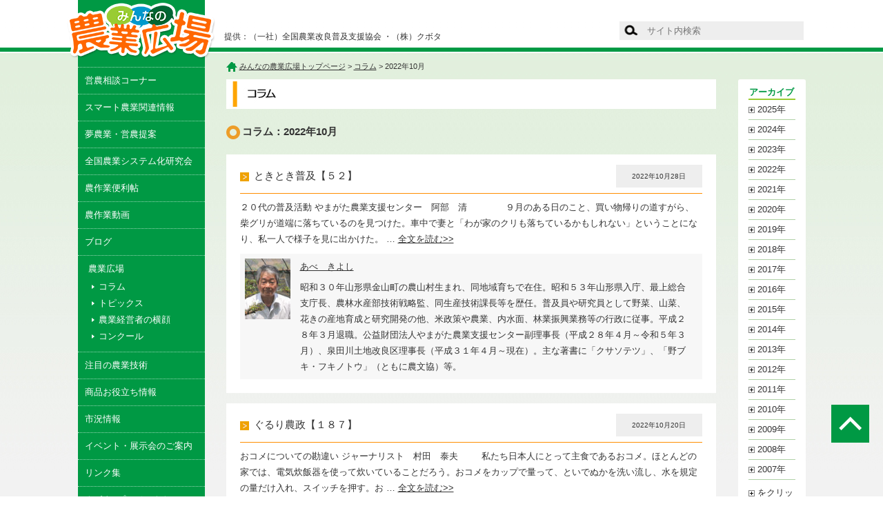

--- FILE ---
content_type: text/html; charset=UTF-8
request_url: https://www.jeinou.com/column/2022/2022_10.html
body_size: 44674
content:
<!doctype html>
<html lang="ja">
<head>
<meta charset="UTF-8" />
<!--meta name="viewport" content="target-densitydpi=device-dpi, width=1100px, maximum-scale=1.0, user-scalable=yes"-->
<meta name="viewport" content="width=device-width, initial-scale=1.0">
<meta http-equiv="X-UA-Compatible" content="IE=edge">


<meta name="description" content="(一社)全国農業改良普及支援協会と（株）クボタで運営する「営農情報サイト」みんなの農業広場。農家はもとより、新規就農を目指す方々や家庭菜園の愛好家の方々、一般消費者までを対象とした農業のポータルサイト。営農相談コーナーを軸に農業に係わる様々な情報を提供します。" />


<meta name="keywords" content="農業,相談,営農,営農情報,農業経営,農業機械,質問,農家,みんなの農業広場" />
<meta name="google-site-verification" content="Gu0dlqXjUVkrKw5UJStUDsy-jlLsmlygQklVsQBr-vI" />

<!--　▼canonicalとalternateの設定　-->
<link rel="alternate" media="only screen and (max-width: 640px)" href="https://www.jeinou.com/mobile/column/2022/2022_10.html">

<!--　▼favicon設定　-->
<meta name="msapplication-TileColor" content="#da532c">
<meta name="msapplication-TileImage" content="/favicons/mstile-144x144.png">
<meta name="theme-color" content="#ffffff">

<link rel="apple-touch-icon" sizes="57x57" href="/favicons/apple-touch-icon-57x57.png">
<link rel="apple-touch-icon" sizes="60x60" href="/favicons/apple-touch-icon-60x60.png">
<link rel="apple-touch-icon" sizes="72x72" href="/favicons/apple-touch-icon-72x72.png">
<link rel="apple-touch-icon" sizes="76x76" href="/favicons/apple-touch-icon-76x76.png">
<link rel="apple-touch-icon" sizes="114x114" href="/favicons/apple-touch-icon-114x114.png">
<link rel="apple-touch-icon" sizes="120x120" href="/favicons/apple-touch-icon-120x120.png">
<link rel="apple-touch-icon" sizes="144x144" href="/favicons/apple-touch-icon-144x144.png">
<link rel="apple-touch-icon" sizes="152x152" href="/favicons/apple-touch-icon-152x152.png">
<link rel="apple-touch-icon" sizes="180x180" href="/favicons/apple-touch-icon-180x180.png">
<link rel="icon" type="image/png" href="/favicons/favicon-32x32.png" sizes="32x32">
<link rel="icon" type="image/png" href="/favicons/favicon-194x194.png" sizes="194x194">
<link rel="icon" type="image/png" href="/favicons/favicon-96x96.png" sizes="96x96">
<link rel="icon" type="image/png" href="/favicons/android-chrome-192x192.png" sizes="192x192">
<link rel="icon" type="image/png" href="/favicons/favicon-16x16.png" sizes="16x16">
<link rel="manifest" href="/favicons/manifest.json">
<link rel="mask-icon" href="/favicons/safari-pinned-tab.svg" color="#777777">
<!--　▲favicon設定　-->




<!--[if lt IE 9]>
<script type="text/javascript" src="https://www.jeinou.com/shareds/js/html5shiv-printshiv.js"></script>
<script type="text/javascript" src="https://www.jeinou.com/shareds/js/css3-mediaqueries.js"></script>
<script type="text/javascript" src="https://www.jeinou.com/shareds/js/respond.js"></script>
<![endif]-->
<!--css3-mediaqueriesIE9に、respond.jsはIE8以下にcss3を利かす-->





<script src="//ajax.googleapis.com/ajax/libs/jquery/1.3.2/jquery.min.js" type="text/javascript"></script>
<script src="/shareds/js/yuga.js" type="text/javascript"></script>
<link rel="alternate" type="application/rss+xml" title="RSS" href="//www.jeinou.com/index.xml" />




<!--　▼▼▼レスポンシブ化　差し替え部分　-->



<script src="/shareds/js/common.js" type="text/javascript"></script>
<link href="/shareds/css/reset.css" rel="stylesheet" type="text/css">
<link href="/shareds/css/common.css" rel="stylesheet" type="text/css">



<!--　▲▲▲レスポンシブ化　差し替え部分　-->




<link href="/shareds/css/entry.css" rel="stylesheet" type="text/css">




<title>2022年10月｜コラム｜みんなの農業広場</title>
<!--$MTGetVar name="page_ttl"$　使用-->

<!--/TOPだけに使用 [カラム揃え] column_js=on -->


<!-- ▼▼クッキー▼▼ -->

<!-- ▲▲クッキー -->

<!-- ▼google-analytics-->
<!-- Google tag (gtag.js) -->
<script async src="https://www.googletagmanager.com/gtag/js?id=G-11H17MGX2X"></script>
<script>
  window.dataLayer = window.dataLayer || [];
  function gtag(){dataLayer.push(arguments);}
  gtag('js', new Date());

  gtag('config', 'G-11H17MGX2X');
</script>
<!-- ▲google-analytics-->
</head>

<body>
<a id="pagetotop" name="pagetotop"></a>

<header>
<p id="offer">提供：（一社）全国農業改良普及支援協会 ・（株）クボタ</p>

<div id="sach_area"><!-- SiteSearch Google -->
<form name="ansformPC" method="get" action="//www.jeinou.com/result.html">
<div class="sach_select">
<input type="hidden" name="domains" value="https://www.jeinou.com">
<br>
</div>
<input type="hidden" name="ie" value="UTF-8" class="dispnone">
<input type="hidden" name="oe" value="UTF-8" class="dispnone">
<input type="hidden" name="hl" value="ja" class="dispnone">
<input type="hidden" name="cof" value="AWFID:FSjabd7512c3085fce10;S:https://www.jeinou.com;GL:0;AH:center;BGC:#fff;L:shareds/imgs/google_result.gif;">
<input type="hidden" name="submit" value="Google検索">
<!-- ▼切り替え　サイト外検索 -->
<div class="sach_google" id="firstBox">
<input type="submit" name="btnG" value="" class="sach_btn">
<input type="text" name="q" value="" class="txt" placeholder="サイト内検索" style="background:none;">
<!-- / .sach_google --></div>
</form>
<!-- / #google_search --></div>
	
</header>




<!-- ▼レスポンシブ用-->
<header class="clearfix header">
<h1><a href="https://www.jeinou.com/index.html"><img src="https://www.jeinou.com/shared_mobile/imgs/logo.jpg" alt="農業のポータルサイト みんなの農業広場"></a></h1>
<div class="hamburger" id="js-hamburger">
<span class="hamburger_border hamburger_border_top"></span>
<span class="hamburger_border hamburger_border_center"></span>
<span class="hamburger_border hamburger_border_bottom"></span>
<p>MENU</p>
</div>
<div class="black_bg" id="js-black-bg"></div>
</header>


<script type="text/javascript">
/*　モバイル開閉　*/
function toggleNav() {
var body = document.body;
var hamburger = document.getElementById('js-hamburger');
var blackBg = document.getElementById('js-black-bg');
hamburger.addEventListener('click', function() {
body.classList.toggle('nav-open');

});
blackBg.addEventListener('click', function() {
body.classList.remove('nav-open');
});
}
toggleNav();
</script>




<div id="wrap">

<nav id="gm" class="nav tgl_boxmenu">
<h1><a href="/index.html"><img src="/shareds/imgs/logo.png" width="215" height="82" alt="農業のポータルサイト　みんなの農業広場"/></a></h1>
<ul>
<li><a href="/consultation/index.html">営農相談コーナー</a></li>
<li><a href="/benri/machine/2019/06/061300.html">スマート農業関連情報</a></li>
<li><a href="/solution/index.html">夢農業・営農提案</a></li>
<li><a href="/kaiteki/index.html">全国農業システム化研究会</a></li>
<li><a href="/benri/index.html">農作業便利帖</a></li>
<li><a href="/benri/machine/2017/01/180940.html">農作業動画</a></li>
<li><a href="/blog/index.html">ブログ</a></li>
<li class="hiroba"><span>農業広場</span>
 <ul>
 <li><a href="/column/index.html">コラム</a></li>
 <li><a href="/topics/index.html">トピックス</a></li>
 <li><a href="/manager/index.html">農業経営者の横顔</a></li>
 <li><a href="/contest/index.html">コンクール</a></li>
 </ul>
</li><!-- /農業広場 -->
<li><a href="/technology/index.html">注目の農業技術</a></li>
<li><a href="/information/index.html">商品お役立ち情報</a></li>
<li><a href="/market/index.html">市況情報</a></li>
<li><a href="/event/2025/01/index.html">イベント・展示会のご案内</a></li>
<li><a href="/link/index.html">リンク集</a></li>
<li><a href="/e_project/">クボタeプロジェクト</a></li>
<li class="maffa pc"><a href="/maff_application/">MAFFアプリ情報</a></li>
<li class="maffa smp"><a href="/maff_application/mobiletop/">MAFFアプリ情報</a></li>
<li class="sach">
<div id="sach_area" class="tgl_boxsch sach_box">
<form name="ansformSMP" method="get" action="//www.jeinou.com/result.html">
<div class="sach_select">
<input type="hidden" name="domains" value="https://www.jeinou.com">
<!--label><input type="radio" name="sitesearchSMP" onClick="entryChangeSMP();" value="" checked><span class="check"></span>wwwを検索</label-->
</div>
<input type="hidden" name="ie" value="UTF-8" class="dispnone">
<input type="hidden" name="oe" value="UTF-8" class="dispnone">
<input type="hidden" name="hl" value="ja" class="dispnone">
<input type="hidden" name="cof" value="AWFID:FSjabd7512c3085fce10;S://www.jeinou.com;GL:0;AH:center;BGC:#fff;L://www.jeinou.comshareds/imgs/google_result.gif;">
<input type="hidden" name="submit" value="Google検索">
<!-- ▼切り替え　サイト外検索 -->
<div class="sach_google" id="firstBox">
<input type="submit" name="btnG" value=" 検索 " class="sach_btn">
<input type="text" name="q" value="" class="txt" placeholder="サイト内検索">
<!-- / .sach_google --></div>
</form>
<!-- / #sach_area .tgl_boxsch --></div>
</li>
	
</ul>
<!--バナー-->
<!--
<div class="gm_bnr"><a href="https://agriculture.kubota.co.jp/special/groundbreakers/" target="_blank"><img src="/ind_img/sbnr_gb.jpg" alt="GroundBreakers" class="alpha" style="border-radius: 0 0 5px 5px;" /></a></div>-->
<!--<div class="gm_bnr"><a href="https://agriculture.kubota.co.jp/virtual-exhibition-2022/" target="_blank"><img src="/ind_img/sbnr_nofes.jpg" alt="農フェス！" class="alpha" style="border-radius: 0 0 5px 5px;" /></a></div>-->


<!-- / --></nav>

<div id="container" class="column/2022/2022_10.html">

<!--▲モジュール　PC版_001doc_header▲▲▲▲▲▲▲▲▲▲-->

 <div class="breadcrumb">
<p><img src="https://www.jeinou.com/shareds/imgs/icon_home.png" width="16" height="14" alt="" class="va_m"/> <a href="https://www.jeinou.com/index.html" title="みんなの農業広場">みんなの農業広場トップページ</a>
&gt; <a href="https://www.jeinou.com/column/">コラム</a> 
&gt; 2022年10月</p>
</div>
 <section class="clearfix column">
<div class="list_area">
 <h2 class="ttl-tl30t"><img src="https://www.jeinou.com/ind_img/ttl_column.jpg" alt="コラム" /></h2>
<br>


<h3 class="ttlsub">コラム：2022年10月</h3>
<br>
 
<div class="entry"> 
<div class="entry_head clearfix">
<h3><a href="https://www.jeinou.com/column/cat124/2022/10/28/091500.html">ときとき普及【５２】</a></h3>
<p>2022年10月28日</p>
</div>
<p>
２０代の普及活動 やまがた農業支援センター　阿部　清　　　 　９月のある日のこと、買い物帰りの道すがら、柴グリが道端に落ちているのを見つけた。車中で妻と「わが家のクリも落ちているかもしれない」ということになり、私一人で様子を見に出かけた。  … <a href="https://www.jeinou.com/column/cat124/2022/10/28/091500.html">全文を読む>></a></p>
<div class="columnist clearfix">
<a href="https://www.jeinou.com/column/cat124/" class="colum_pic"><img width="66" alt="" class="fl mr10 mb05" src="//www.jeinou.com/column_abe_f.jpg"></a>
<div class="txt">
<h4><a href="https://www.jeinou.com/column/cat124/">あべ　きよし</a></h4>
<p>昭和３０年山形県金山町の農山村生まれ、同地域育ちで在住。昭和５３年山形県入庁、最上総合支庁長、農林水産部技術戦略監、同生産技術課長等を歴任。普及員や研究員として野菜、山菜、花きの産地育成と研究開発の他、米政策や農業、内水面、林業振興業務等の行政に従事。平成２８年３月退職。公益財団法人やまがた農業支援センター副理事長（平成２８年４月～令和５年３月）、泉田川土地改良区理事長（平成３１年４月～現在）。主な著書に「クサソテツ」、「野ブキ・フキノトウ」（ともに農文協）等。</p>
</div>
</div>
</div>
 
<div class="entry"> 
<div class="entry_head clearfix">
<h3><a href="https://www.jeinou.com/column/murata-yasuo/2022/10/20/091500.html">ぐるり農政【１８７】</a></h3>
<p>2022年10月20日</p>
</div>
<p>
おコメについての勘違い ジャーナリスト　村田　泰夫 　 　私たち日本人にとって主食であるおコメ。ほとんどの家では、電気炊飯器を使って炊いていることだろう。おコメをカップで量って、といでぬかを洗い流し、水を規定の量だけ入れ、スイッチを押す。お … <a href="https://www.jeinou.com/column/murata-yasuo/2022/10/20/091500.html">全文を読む>></a></p>
<div class="columnist clearfix">
<a href="https://www.jeinou.com/column/murata-yasuo/" class="colum_pic"><img width="66" alt="" class="fl mr10 mb05" src="//www.jeinou.com/photo/2007/06/murata_face.jpg"></a>
<div class="txt">
<h4><a href="https://www.jeinou.com/column/murata-yasuo/">むらた　やすお</a></h4>
<p>朝日新聞記者として経済政策や農業問題を担当後、論説委員、編集委員。定年退職後、農林漁業金融公庫理事、明治大学客員教授（農学部食料環境政策学科）を歴任。現在は「農」と「食」と「環境」問題に取り組むジャーナリスト。</p>
</div>
</div>
</div>
 
<div class="entry"> 
<div class="entry_head clearfix">
<h3><a href="https://www.jeinou.com/column/cat122/2022/10/14/124000.html">「野菜ソムリエ」の元気を作るおいしい食卓【１０５】</a></h3>
<p>2022年10月14日</p>
</div>
<p>
酪農家×農家×職人が結集。八王子の新名所「TOKYO FARM VILLAGE（トウキョウ・ファーム・ヴィレッジ）」 野菜ソムリエ・アスリートフードマイスター　田代由紀子　　　 　東京都の西部に位置する八王子市は豊かな自然に恵まれ、都内一位 … <a href="https://www.jeinou.com/column/cat122/2022/10/14/124000.html">全文を読む>></a></p>
<div class="columnist clearfix">
<a href="https://www.jeinou.com/column/cat122/" class="colum_pic"><img width="66" alt="" class="fl mr10 mb05" src="//www.jeinou.com/photo/2015/02/tashiro_f2.jpg"></a>
<div class="txt">
<h4><a href="https://www.jeinou.com/column/cat122/">たしろ　ゆきこ</a></h4>
<p>野菜ソムリエ・アスリートフードマイスター。「楽しく、美味しく、健康な生活を！」をコンセプトに野菜についてのコラム執筆、セミナー開催、レシピ考案などを行っている。ブログ「最近みつけた、美味しいコト。。。」で日々の食事メニューを発信中。</p>
</div>
</div>
</div>
 
<div class="entry"> 
<div class="entry_head clearfix">
<h3><a href="https://www.jeinou.com/column/cat121/2022/10/07/091500.html">きょうも田畑でムシ話【１１５】</a></h3>
<p>2022年10月07日</p>
</div>
<p>
秋の鳴く虫――灯台下暮らし　　 プチ生物研究家　谷本雄治　　　 　いつもの田んぼに向かう途中、道路の反対側で虫の声がした。あの美声はエンマコオロギだ。 　エンマコオロギは、見かけでずいぶん損をしている。うっかりすると、ゴキブリと間違える。  … <a href="https://www.jeinou.com/column/cat121/2022/10/07/091500.html">全文を読む>></a></p>
<div class="columnist clearfix">
<a href="https://www.jeinou.com/column/cat121/" class="colum_pic"><img width="66" alt="" class="fl mr10 mb05" src="//www.jeinou.com/photo/2013/04/tanimoto_f_0.jpg"></a>
<div class="txt">
<h4><a href="https://www.jeinou.com/column/cat121/">たにもと　ゆうじ</a></h4>
<p>プチ生物研究家・作家。
週末になると田畑や雑木林の周辺に出没し、てのひらサイズのムシたちとの対話を試みている。主な著書に『週末ナチュラリストのすすめ』『ご近所のムシがおもしろい！』など。自由研究もどきの飼育・観察をもとにした、児童向け作品も多い。</p>
</div>
</div>
</div>


</div>













<div id="archive_area" class="clearfix">
<script type="text/javascript" src="/shareds/js/menufolder.js"></script>
<h3>アーカイブ</h3>
<ul id="tree_lst">
<li class="archive_y"><div id="archive2025name"><span>2025年</span></div>
<ul id="archive2025list" class="tree_li">
<li class="tree_li tree_end">
<a href="https://www.jeinou.com/column/2025/2025_01.html">01月</a>
</li>
</ul>
</li>
<li class="archive_y"><div id="archive2024name"><span>2024年</span></div>
<ul id="archive2024list" class="tree_li">
<li class="tree_li">
<a href="https://www.jeinou.com/column/2024/2024_12.html">12月</a>
</li>
<li class="tree_li">
<a href="https://www.jeinou.com/column/2024/2024_11.html">11月</a>
</li>
<li class="tree_li">
<a href="https://www.jeinou.com/column/2024/2024_10.html">10月</a>
</li>
<li class="tree_li">
<a href="https://www.jeinou.com/column/2024/2024_09.html">09月</a>
</li>
<li class="tree_li">
<a href="https://www.jeinou.com/column/2024/2024_08.html">08月</a>
</li>
<li class="tree_li">
<a href="https://www.jeinou.com/column/2024/2024_07.html">07月</a>
</li>
<li class="tree_li">
<a href="https://www.jeinou.com/column/2024/2024_06.html">06月</a>
</li>
<li class="tree_li">
<a href="https://www.jeinou.com/column/2024/2024_05.html">05月</a>
</li>
<li class="tree_li">
<a href="https://www.jeinou.com/column/2024/2024_04.html">04月</a>
</li>
<li class="tree_li">
<a href="https://www.jeinou.com/column/2024/2024_03.html">03月</a>
</li>
<li class="tree_li">
<a href="https://www.jeinou.com/column/2024/2024_02.html">02月</a>
</li>
<li class="tree_li tree_end">
<a href="https://www.jeinou.com/column/2024/2024_01.html">01月</a>
</li>
</ul>
</li>
<li class="archive_y"><div id="archive2023name"><span>2023年</span></div>
<ul id="archive2023list" class="tree_li">
<li class="tree_li">
<a href="https://www.jeinou.com/column/2023/2023_12.html">12月</a>
</li>
<li class="tree_li">
<a href="https://www.jeinou.com/column/2023/2023_11.html">11月</a>
</li>
<li class="tree_li">
<a href="https://www.jeinou.com/column/2023/2023_10.html">10月</a>
</li>
<li class="tree_li">
<a href="https://www.jeinou.com/column/2023/2023_09.html">09月</a>
</li>
<li class="tree_li">
<a href="https://www.jeinou.com/column/2023/2023_08.html">08月</a>
</li>
<li class="tree_li">
<a href="https://www.jeinou.com/column/2023/2023_07.html">07月</a>
</li>
<li class="tree_li">
<a href="https://www.jeinou.com/column/2023/2023_06.html">06月</a>
</li>
<li class="tree_li">
<a href="https://www.jeinou.com/column/2023/2023_05.html">05月</a>
</li>
<li class="tree_li">
<a href="https://www.jeinou.com/column/2023/2023_04.html">04月</a>
</li>
<li class="tree_li">
<a href="https://www.jeinou.com/column/2023/2023_03.html">03月</a>
</li>
<li class="tree_li">
<a href="https://www.jeinou.com/column/2023/2023_02.html">02月</a>
</li>
<li class="tree_li tree_end">
<a href="https://www.jeinou.com/column/2023/2023_01.html">01月</a>
</li>
</ul>
</li>
<li class="archive_y"><div id="archive2022name"><span>2022年</span></div>
<ul id="archive2022list" class="tree_li">
<li class="tree_li">
<a href="https://www.jeinou.com/column/2022/2022_12.html">12月</a>
</li>
<li class="tree_li">
<a href="https://www.jeinou.com/column/2022/2022_11.html">11月</a>
</li>
<li class="tree_li">
<a href="https://www.jeinou.com/column/2022/2022_10.html">10月</a>
</li>
<li class="tree_li">
<a href="https://www.jeinou.com/column/2022/2022_09.html">09月</a>
</li>
<li class="tree_li">
<a href="https://www.jeinou.com/column/2022/2022_08.html">08月</a>
</li>
<li class="tree_li">
<a href="https://www.jeinou.com/column/2022/2022_07.html">07月</a>
</li>
<li class="tree_li">
<a href="https://www.jeinou.com/column/2022/2022_06.html">06月</a>
</li>
<li class="tree_li">
<a href="https://www.jeinou.com/column/2022/2022_05.html">05月</a>
</li>
<li class="tree_li">
<a href="https://www.jeinou.com/column/2022/2022_04.html">04月</a>
</li>
<li class="tree_li">
<a href="https://www.jeinou.com/column/2022/2022_03.html">03月</a>
</li>
<li class="tree_li">
<a href="https://www.jeinou.com/column/2022/2022_02.html">02月</a>
</li>
<li class="tree_li tree_end">
<a href="https://www.jeinou.com/column/2022/2022_01.html">01月</a>
</li>
</ul>
</li>
<li class="archive_y"><div id="archive2021name"><span>2021年</span></div>
<ul id="archive2021list" class="tree_li">
<li class="tree_li">
<a href="https://www.jeinou.com/column/2021/2021_12.html">12月</a>
</li>
<li class="tree_li">
<a href="https://www.jeinou.com/column/2021/2021_11.html">11月</a>
</li>
<li class="tree_li">
<a href="https://www.jeinou.com/column/2021/2021_10.html">10月</a>
</li>
<li class="tree_li">
<a href="https://www.jeinou.com/column/2021/2021_09.html">09月</a>
</li>
<li class="tree_li">
<a href="https://www.jeinou.com/column/2021/2021_08.html">08月</a>
</li>
<li class="tree_li">
<a href="https://www.jeinou.com/column/2021/2021_07.html">07月</a>
</li>
<li class="tree_li">
<a href="https://www.jeinou.com/column/2021/2021_06.html">06月</a>
</li>
<li class="tree_li">
<a href="https://www.jeinou.com/column/2021/2021_05.html">05月</a>
</li>
<li class="tree_li">
<a href="https://www.jeinou.com/column/2021/2021_04.html">04月</a>
</li>
<li class="tree_li">
<a href="https://www.jeinou.com/column/2021/2021_03.html">03月</a>
</li>
<li class="tree_li">
<a href="https://www.jeinou.com/column/2021/2021_02.html">02月</a>
</li>
<li class="tree_li tree_end">
<a href="https://www.jeinou.com/column/2021/2021_01.html">01月</a>
</li>
</ul>
</li>
<li class="archive_y"><div id="archive2020name"><span>2020年</span></div>
<ul id="archive2020list" class="tree_li">
<li class="tree_li">
<a href="https://www.jeinou.com/column/2020/2020_12.html">12月</a>
</li>
<li class="tree_li">
<a href="https://www.jeinou.com/column/2020/2020_11.html">11月</a>
</li>
<li class="tree_li">
<a href="https://www.jeinou.com/column/2020/2020_10.html">10月</a>
</li>
<li class="tree_li">
<a href="https://www.jeinou.com/column/2020/2020_09.html">09月</a>
</li>
<li class="tree_li">
<a href="https://www.jeinou.com/column/2020/2020_08.html">08月</a>
</li>
<li class="tree_li">
<a href="https://www.jeinou.com/column/2020/2020_07.html">07月</a>
</li>
<li class="tree_li">
<a href="https://www.jeinou.com/column/2020/2020_06.html">06月</a>
</li>
<li class="tree_li">
<a href="https://www.jeinou.com/column/2020/2020_05.html">05月</a>
</li>
<li class="tree_li">
<a href="https://www.jeinou.com/column/2020/2020_04.html">04月</a>
</li>
<li class="tree_li">
<a href="https://www.jeinou.com/column/2020/2020_03.html">03月</a>
</li>
<li class="tree_li">
<a href="https://www.jeinou.com/column/2020/2020_02.html">02月</a>
</li>
<li class="tree_li tree_end">
<a href="https://www.jeinou.com/column/2020/2020_01.html">01月</a>
</li>
</ul>
</li>
<li class="archive_y"><div id="archive2019name"><span>2019年</span></div>
<ul id="archive2019list" class="tree_li">
<li class="tree_li">
<a href="https://www.jeinou.com/column/2019/2019_12.html">12月</a>
</li>
<li class="tree_li">
<a href="https://www.jeinou.com/column/2019/2019_11.html">11月</a>
</li>
<li class="tree_li">
<a href="https://www.jeinou.com/column/2019/2019_10.html">10月</a>
</li>
<li class="tree_li">
<a href="https://www.jeinou.com/column/2019/2019_09.html">09月</a>
</li>
<li class="tree_li">
<a href="https://www.jeinou.com/column/2019/2019_08.html">08月</a>
</li>
<li class="tree_li">
<a href="https://www.jeinou.com/column/2019/2019_07.html">07月</a>
</li>
<li class="tree_li">
<a href="https://www.jeinou.com/column/2019/2019_06.html">06月</a>
</li>
<li class="tree_li">
<a href="https://www.jeinou.com/column/2019/2019_05.html">05月</a>
</li>
<li class="tree_li">
<a href="https://www.jeinou.com/column/2019/2019_04.html">04月</a>
</li>
<li class="tree_li">
<a href="https://www.jeinou.com/column/2019/2019_03.html">03月</a>
</li>
<li class="tree_li">
<a href="https://www.jeinou.com/column/2019/2019_02.html">02月</a>
</li>
<li class="tree_li tree_end">
<a href="https://www.jeinou.com/column/2019/2019_01.html">01月</a>
</li>
</ul>
</li>
<li class="archive_y"><div id="archive2018name"><span>2018年</span></div>
<ul id="archive2018list" class="tree_li">
<li class="tree_li">
<a href="https://www.jeinou.com/column/2018/2018_12.html">12月</a>
</li>
<li class="tree_li">
<a href="https://www.jeinou.com/column/2018/2018_11.html">11月</a>
</li>
<li class="tree_li">
<a href="https://www.jeinou.com/column/2018/2018_10.html">10月</a>
</li>
<li class="tree_li">
<a href="https://www.jeinou.com/column/2018/2018_09.html">09月</a>
</li>
<li class="tree_li">
<a href="https://www.jeinou.com/column/2018/2018_08.html">08月</a>
</li>
<li class="tree_li">
<a href="https://www.jeinou.com/column/2018/2018_07.html">07月</a>
</li>
<li class="tree_li">
<a href="https://www.jeinou.com/column/2018/2018_06.html">06月</a>
</li>
<li class="tree_li">
<a href="https://www.jeinou.com/column/2018/2018_05.html">05月</a>
</li>
<li class="tree_li">
<a href="https://www.jeinou.com/column/2018/2018_04.html">04月</a>
</li>
<li class="tree_li">
<a href="https://www.jeinou.com/column/2018/2018_03.html">03月</a>
</li>
<li class="tree_li">
<a href="https://www.jeinou.com/column/2018/2018_02.html">02月</a>
</li>
<li class="tree_li tree_end">
<a href="https://www.jeinou.com/column/2018/2018_01.html">01月</a>
</li>
</ul>
</li>
<li class="archive_y"><div id="archive2017name"><span>2017年</span></div>
<ul id="archive2017list" class="tree_li">
<li class="tree_li">
<a href="https://www.jeinou.com/column/2017/2017_12.html">12月</a>
</li>
<li class="tree_li">
<a href="https://www.jeinou.com/column/2017/2017_11.html">11月</a>
</li>
<li class="tree_li">
<a href="https://www.jeinou.com/column/2017/2017_10.html">10月</a>
</li>
<li class="tree_li">
<a href="https://www.jeinou.com/column/2017/2017_09.html">09月</a>
</li>
<li class="tree_li">
<a href="https://www.jeinou.com/column/2017/2017_08.html">08月</a>
</li>
<li class="tree_li">
<a href="https://www.jeinou.com/column/2017/2017_07.html">07月</a>
</li>
<li class="tree_li">
<a href="https://www.jeinou.com/column/2017/2017_06.html">06月</a>
</li>
<li class="tree_li">
<a href="https://www.jeinou.com/column/2017/2017_05.html">05月</a>
</li>
<li class="tree_li">
<a href="https://www.jeinou.com/column/2017/2017_04.html">04月</a>
</li>
<li class="tree_li">
<a href="https://www.jeinou.com/column/2017/2017_03.html">03月</a>
</li>
<li class="tree_li">
<a href="https://www.jeinou.com/column/2017/2017_02.html">02月</a>
</li>
<li class="tree_li tree_end">
<a href="https://www.jeinou.com/column/2017/2017_01.html">01月</a>
</li>
</ul>
</li>
<li class="archive_y"><div id="archive2016name"><span>2016年</span></div>
<ul id="archive2016list" class="tree_li">
<li class="tree_li">
<a href="https://www.jeinou.com/column/2016/2016_12.html">12月</a>
</li>
<li class="tree_li">
<a href="https://www.jeinou.com/column/2016/2016_11.html">11月</a>
</li>
<li class="tree_li">
<a href="https://www.jeinou.com/column/2016/2016_10.html">10月</a>
</li>
<li class="tree_li">
<a href="https://www.jeinou.com/column/2016/2016_09.html">09月</a>
</li>
<li class="tree_li">
<a href="https://www.jeinou.com/column/2016/2016_08.html">08月</a>
</li>
<li class="tree_li">
<a href="https://www.jeinou.com/column/2016/2016_07.html">07月</a>
</li>
<li class="tree_li">
<a href="https://www.jeinou.com/column/2016/2016_06.html">06月</a>
</li>
<li class="tree_li">
<a href="https://www.jeinou.com/column/2016/2016_05.html">05月</a>
</li>
<li class="tree_li">
<a href="https://www.jeinou.com/column/2016/2016_04.html">04月</a>
</li>
<li class="tree_li">
<a href="https://www.jeinou.com/column/2016/2016_03.html">03月</a>
</li>
<li class="tree_li">
<a href="https://www.jeinou.com/column/2016/2016_02.html">02月</a>
</li>
<li class="tree_li tree_end">
<a href="https://www.jeinou.com/column/2016/2016_01.html">01月</a>
</li>
</ul>
</li>
<li class="archive_y"><div id="archive2015name"><span>2015年</span></div>
<ul id="archive2015list" class="tree_li">
<li class="tree_li">
<a href="https://www.jeinou.com/column/2015/2015_12.html">12月</a>
</li>
<li class="tree_li">
<a href="https://www.jeinou.com/column/2015/2015_11.html">11月</a>
</li>
<li class="tree_li">
<a href="https://www.jeinou.com/column/2015/2015_10.html">10月</a>
</li>
<li class="tree_li">
<a href="https://www.jeinou.com/column/2015/2015_09.html">09月</a>
</li>
<li class="tree_li">
<a href="https://www.jeinou.com/column/2015/2015_08.html">08月</a>
</li>
<li class="tree_li">
<a href="https://www.jeinou.com/column/2015/2015_07.html">07月</a>
</li>
<li class="tree_li">
<a href="https://www.jeinou.com/column/2015/2015_06.html">06月</a>
</li>
<li class="tree_li">
<a href="https://www.jeinou.com/column/2015/2015_05.html">05月</a>
</li>
<li class="tree_li">
<a href="https://www.jeinou.com/column/2015/2015_04.html">04月</a>
</li>
<li class="tree_li">
<a href="https://www.jeinou.com/column/2015/2015_03.html">03月</a>
</li>
<li class="tree_li">
<a href="https://www.jeinou.com/column/2015/2015_02.html">02月</a>
</li>
<li class="tree_li tree_end">
<a href="https://www.jeinou.com/column/2015/2015_01.html">01月</a>
</li>
</ul>
</li>
<li class="archive_y"><div id="archive2014name"><span>2014年</span></div>
<ul id="archive2014list" class="tree_li">
<li class="tree_li">
<a href="https://www.jeinou.com/column/2014/2014_12.html">12月</a>
</li>
<li class="tree_li">
<a href="https://www.jeinou.com/column/2014/2014_11.html">11月</a>
</li>
<li class="tree_li">
<a href="https://www.jeinou.com/column/2014/2014_10.html">10月</a>
</li>
<li class="tree_li">
<a href="https://www.jeinou.com/column/2014/2014_09.html">09月</a>
</li>
<li class="tree_li">
<a href="https://www.jeinou.com/column/2014/2014_08.html">08月</a>
</li>
<li class="tree_li">
<a href="https://www.jeinou.com/column/2014/2014_07.html">07月</a>
</li>
<li class="tree_li">
<a href="https://www.jeinou.com/column/2014/2014_06.html">06月</a>
</li>
<li class="tree_li">
<a href="https://www.jeinou.com/column/2014/2014_05.html">05月</a>
</li>
<li class="tree_li">
<a href="https://www.jeinou.com/column/2014/2014_04.html">04月</a>
</li>
<li class="tree_li">
<a href="https://www.jeinou.com/column/2014/2014_03.html">03月</a>
</li>
<li class="tree_li">
<a href="https://www.jeinou.com/column/2014/2014_02.html">02月</a>
</li>
<li class="tree_li tree_end">
<a href="https://www.jeinou.com/column/2014/2014_01.html">01月</a>
</li>
</ul>
</li>
<li class="archive_y"><div id="archive2013name"><span>2013年</span></div>
<ul id="archive2013list" class="tree_li">
<li class="tree_li">
<a href="https://www.jeinou.com/column/2013/2013_12.html">12月</a>
</li>
<li class="tree_li">
<a href="https://www.jeinou.com/column/2013/2013_11.html">11月</a>
</li>
<li class="tree_li">
<a href="https://www.jeinou.com/column/2013/2013_10.html">10月</a>
</li>
<li class="tree_li">
<a href="https://www.jeinou.com/column/2013/2013_09.html">09月</a>
</li>
<li class="tree_li">
<a href="https://www.jeinou.com/column/2013/2013_08.html">08月</a>
</li>
<li class="tree_li">
<a href="https://www.jeinou.com/column/2013/2013_07.html">07月</a>
</li>
<li class="tree_li">
<a href="https://www.jeinou.com/column/2013/2013_06.html">06月</a>
</li>
<li class="tree_li">
<a href="https://www.jeinou.com/column/2013/2013_05.html">05月</a>
</li>
<li class="tree_li">
<a href="https://www.jeinou.com/column/2013/2013_04.html">04月</a>
</li>
<li class="tree_li">
<a href="https://www.jeinou.com/column/2013/2013_03.html">03月</a>
</li>
<li class="tree_li">
<a href="https://www.jeinou.com/column/2013/2013_02.html">02月</a>
</li>
<li class="tree_li tree_end">
<a href="https://www.jeinou.com/column/2013/2013_01.html">01月</a>
</li>
</ul>
</li>
<li class="archive_y"><div id="archive2012name"><span>2012年</span></div>
<ul id="archive2012list" class="tree_li">
<li class="tree_li">
<a href="https://www.jeinou.com/column/2012/2012_12.html">12月</a>
</li>
<li class="tree_li">
<a href="https://www.jeinou.com/column/2012/2012_11.html">11月</a>
</li>
<li class="tree_li">
<a href="https://www.jeinou.com/column/2012/2012_10.html">10月</a>
</li>
<li class="tree_li">
<a href="https://www.jeinou.com/column/2012/2012_09.html">09月</a>
</li>
<li class="tree_li">
<a href="https://www.jeinou.com/column/2012/2012_08.html">08月</a>
</li>
<li class="tree_li">
<a href="https://www.jeinou.com/column/2012/2012_07.html">07月</a>
</li>
<li class="tree_li">
<a href="https://www.jeinou.com/column/2012/2012_06.html">06月</a>
</li>
<li class="tree_li">
<a href="https://www.jeinou.com/column/2012/2012_05.html">05月</a>
</li>
<li class="tree_li">
<a href="https://www.jeinou.com/column/2012/2012_04.html">04月</a>
</li>
<li class="tree_li">
<a href="https://www.jeinou.com/column/2012/2012_03.html">03月</a>
</li>
<li class="tree_li">
<a href="https://www.jeinou.com/column/2012/2012_02.html">02月</a>
</li>
<li class="tree_li tree_end">
<a href="https://www.jeinou.com/column/2012/2012_01.html">01月</a>
</li>
</ul>
</li>
<li class="archive_y"><div id="archive2011name"><span>2011年</span></div>
<ul id="archive2011list" class="tree_li">
<li class="tree_li">
<a href="https://www.jeinou.com/column/2011/2011_12.html">12月</a>
</li>
<li class="tree_li">
<a href="https://www.jeinou.com/column/2011/2011_11.html">11月</a>
</li>
<li class="tree_li">
<a href="https://www.jeinou.com/column/2011/2011_10.html">10月</a>
</li>
<li class="tree_li">
<a href="https://www.jeinou.com/column/2011/2011_09.html">09月</a>
</li>
<li class="tree_li">
<a href="https://www.jeinou.com/column/2011/2011_08.html">08月</a>
</li>
<li class="tree_li">
<a href="https://www.jeinou.com/column/2011/2011_07.html">07月</a>
</li>
<li class="tree_li">
<a href="https://www.jeinou.com/column/2011/2011_06.html">06月</a>
</li>
<li class="tree_li">
<a href="https://www.jeinou.com/column/2011/2011_05.html">05月</a>
</li>
<li class="tree_li">
<a href="https://www.jeinou.com/column/2011/2011_04.html">04月</a>
</li>
<li class="tree_li">
<a href="https://www.jeinou.com/column/2011/2011_03.html">03月</a>
</li>
<li class="tree_li">
<a href="https://www.jeinou.com/column/2011/2011_02.html">02月</a>
</li>
<li class="tree_li tree_end">
<a href="https://www.jeinou.com/column/2011/2011_01.html">01月</a>
</li>
</ul>
</li>
<li class="archive_y"><div id="archive2010name"><span>2010年</span></div>
<ul id="archive2010list" class="tree_li">
<li class="tree_li">
<a href="https://www.jeinou.com/column/2010/2010_12.html">12月</a>
</li>
<li class="tree_li">
<a href="https://www.jeinou.com/column/2010/2010_11.html">11月</a>
</li>
<li class="tree_li">
<a href="https://www.jeinou.com/column/2010/2010_10.html">10月</a>
</li>
<li class="tree_li">
<a href="https://www.jeinou.com/column/2010/2010_09.html">09月</a>
</li>
<li class="tree_li">
<a href="https://www.jeinou.com/column/2010/2010_08.html">08月</a>
</li>
<li class="tree_li">
<a href="https://www.jeinou.com/column/2010/2010_07.html">07月</a>
</li>
<li class="tree_li">
<a href="https://www.jeinou.com/column/2010/2010_06.html">06月</a>
</li>
<li class="tree_li">
<a href="https://www.jeinou.com/column/2010/2010_05.html">05月</a>
</li>
<li class="tree_li">
<a href="https://www.jeinou.com/column/2010/2010_04.html">04月</a>
</li>
<li class="tree_li">
<a href="https://www.jeinou.com/column/2010/2010_03.html">03月</a>
</li>
<li class="tree_li">
<a href="https://www.jeinou.com/column/2010/2010_02.html">02月</a>
</li>
<li class="tree_li tree_end">
<a href="https://www.jeinou.com/column/2010/2010_01.html">01月</a>
</li>
</ul>
</li>
<li class="archive_y"><div id="archive2009name"><span>2009年</span></div>
<ul id="archive2009list" class="tree_li">
<li class="tree_li">
<a href="https://www.jeinou.com/column/2009/2009_12.html">12月</a>
</li>
<li class="tree_li">
<a href="https://www.jeinou.com/column/2009/2009_11.html">11月</a>
</li>
<li class="tree_li">
<a href="https://www.jeinou.com/column/2009/2009_10.html">10月</a>
</li>
<li class="tree_li">
<a href="https://www.jeinou.com/column/2009/2009_09.html">09月</a>
</li>
<li class="tree_li">
<a href="https://www.jeinou.com/column/2009/2009_08.html">08月</a>
</li>
<li class="tree_li">
<a href="https://www.jeinou.com/column/2009/2009_07.html">07月</a>
</li>
<li class="tree_li">
<a href="https://www.jeinou.com/column/2009/2009_06.html">06月</a>
</li>
<li class="tree_li">
<a href="https://www.jeinou.com/column/2009/2009_05.html">05月</a>
</li>
<li class="tree_li">
<a href="https://www.jeinou.com/column/2009/2009_04.html">04月</a>
</li>
<li class="tree_li">
<a href="https://www.jeinou.com/column/2009/2009_03.html">03月</a>
</li>
<li class="tree_li">
<a href="https://www.jeinou.com/column/2009/2009_02.html">02月</a>
</li>
<li class="tree_li tree_end">
<a href="https://www.jeinou.com/column/2009/2009_01.html">01月</a>
</li>
</ul>
</li>
<li class="archive_y"><div id="archive2008name"><span>2008年</span></div>
<ul id="archive2008list" class="tree_li">
<li class="tree_li">
<a href="https://www.jeinou.com/column/2008/2008_12.html">12月</a>
</li>
<li class="tree_li">
<a href="https://www.jeinou.com/column/2008/2008_11.html">11月</a>
</li>
<li class="tree_li">
<a href="https://www.jeinou.com/column/2008/2008_10.html">10月</a>
</li>
<li class="tree_li">
<a href="https://www.jeinou.com/column/2008/2008_09.html">09月</a>
</li>
<li class="tree_li">
<a href="https://www.jeinou.com/column/2008/2008_08.html">08月</a>
</li>
<li class="tree_li">
<a href="https://www.jeinou.com/column/2008/2008_07.html">07月</a>
</li>
<li class="tree_li">
<a href="https://www.jeinou.com/column/2008/2008_06.html">06月</a>
</li>
<li class="tree_li">
<a href="https://www.jeinou.com/column/2008/2008_05.html">05月</a>
</li>
<li class="tree_li">
<a href="https://www.jeinou.com/column/2008/2008_04.html">04月</a>
</li>
<li class="tree_li">
<a href="https://www.jeinou.com/column/2008/2008_03.html">03月</a>
</li>
<li class="tree_li">
<a href="https://www.jeinou.com/column/2008/2008_02.html">02月</a>
</li>
<li class="tree_li tree_end">
<a href="https://www.jeinou.com/column/2008/2008_01.html">01月</a>
</li>
</ul>
</li>
<li class="archive_y"><div id="archive2007name"><span>2007年</span></div>
<ul id="archive2007list" class="tree_li">
<li class="tree_li">
<a href="https://www.jeinou.com/column/2007/2007_12.html">12月</a>
</li>
<li class="tree_li">
<a href="https://www.jeinou.com/column/2007/2007_11.html">11月</a>
</li>
<li class="tree_li">
<a href="https://www.jeinou.com/column/2007/2007_10.html">10月</a>
</li>
<li class="tree_li">
<a href="https://www.jeinou.com/column/2007/2007_09.html">09月</a>
</li>
<li class="tree_li">
<a href="https://www.jeinou.com/column/2007/2007_08.html">08月</a>
</li>
<li class="tree_li">
<a href="https://www.jeinou.com/column/2007/2007_07.html">07月</a>
</li>
<li class="tree_li">
<a href="https://www.jeinou.com/column/2007/2007_06.html">06月</a>
</li>
<li class="tree_li">
<a href="https://www.jeinou.com/column/2007/2007_05.html">05月</a>
</li>
<li class="tree_li tree_end">
<a href="https://www.jeinou.com/column/2007/2007_04.html">04月</a>
</li>
</ul>
</li>
</ul>
<p><img src="https://www.jeinou.com/shareds/imgs/tree/plas.gif" width="9" height="9" /> をクリックすると開きます</p>
<br>
<script type="text/javascript">
//<![CDATA[
FoldNavigation('archive2007','off');
FoldNavigation('archive2008','off');
FoldNavigation('archive2009','off');
FoldNavigation('archive2010','off');
FoldNavigation('archive2011','off');
FoldNavigation('archive2012','off');
FoldNavigation('archive2013','off');
FoldNavigation('archive2014','off');
FoldNavigation('archive2015','off');
FoldNavigation('archive2016','off');
FoldNavigation('archive2017','off');
FoldNavigation('archive2018','off');
FoldNavigation('archive2019','off');
FoldNavigation('archive2020','off');
FoldNavigation('archive2021','off');
FoldNavigation('archive2022','off');
FoldNavigation('archive2023','off');
FoldNavigation('archive2024','off');
FoldNavigation('archive2025','off',false);
//]]>
</script>
</div>



</section>



<!--▼▼▼▼▼PC版_002footer_test▼▼▼▼-->





<!-- / #container --></div>


<!-- / .wrap --></div>

<div id="pagetotop" class="clearfix">
<!--　★★★★スマホナビ★★★★-->
<!--▼▼▼▼スマホ条件分岐-->


<!--　カスタムインデックステンプレート　-->

<!--































-->



















<!--Blogid:2　-->
















<p class="footer_smpnavi">モバイル版で見る : <a href="https://www.jeinou.com/mobile/column/2022/2022_10.html">モバイル版</a></p><!--カテゴリ月別アーカイブの場合-->



<!--★ここまでクリア-->


<!-- /blog_id 2 7以外 -->


<!--/▲▲▲▲　-->


<p class="ptot"><a href="#pagetotop"><img src="https://www.jeinou.com/shareds/imgs/pageup.gif" width="55" height="55" alt=""/></a></p><!-- / #pagetotop .clearfix --></div>

<footer>

<!--ソーシャルメディア-->
<div class="social_media">
<p>ソーシャルメディア</p>
<ul class="snav">
<li class="youtube"><a href="https://www.youtube.com/channel/UCRvFouyW3-kC4gcHP6SKkWg/" target="_blank">YouTube<img src="/shareds/imgs/smlogo_youtube.svg"></a></li>
<li class="insta"><a href="https://www.instagram.com/minna_nougyouhiroba/?hl=ja" target="_blank">Instagram<img src="/shareds/imgs/smlogo_insta.png"></a></li>
</ul>
</div>
<!--/ソーシャルメディア-->

<nav>
<ul>
<li class="ttl_gr"><a href="/consultation/index.html">営農相談コーナー</a></li>
<li><a href="/benri/machine/2019/06/061300.html">スマート農業関連情報</a></li>
<li><a href="/solution/index.html">夢農業・営農提案</a></li>
<li><a href="/kaiteki/index.html">全国農業システム化研究会</a></li>
</ul>

<ul>
<li class="ttl_lb"><a href="/benri/index.html">農作業便利帖</a>
 <ul>
 <li><a href="/benri/machine/index.html">機械編</a></li>
 <li><a href="/benri/rice/index.html">稲編</a></li>
 <li><a href="/benri/wheat/index.html">麦・大豆編</a></li>
 <li><a href="/benri/vegetable/index.html">野菜・果樹編</a></li>
 <li><a href="/benri/garden/index.html">家庭菜園編</a></li>
 <li><a href="/benri/stock_raising/index.html">飼料作・畜産編</a></li>
 <li><a href="/benri/others/index.html">雑穀・山菜・その他編</a></li>
 <li><a href="/benri/pest/index.html">病害虫編</a></li>
</ul>
 </li>
</ul>


<ul class="l">
<li class="ttl_y"><a>ブログ</a>
<ul>
<li><a href="//www.jeinou.com/fukyu-shidoin/">こんにちは普及指導員です</a></li>
<li><a href="//www.jeinou.com/hanasaki_kozo/">花咲小僧の楽農主義 in AWAJI</a></li>
<li><a href="//www.jeinou.com/maeda/">今日も晴ればれ日記（前田牧場ブログ）</a></li>
<li><a href="//www.jeinou.com/kings_grape/">寝ても覚めても王さまのぶどう</a></li>
</ul>
</li><!-- /ブログ -->

<li class="ttl_or"><a>農業広場</a>
 <ul>
 <li><a href="/column/index.html">コラム</a></li>
 <li><a href="/topics/index.html">トピックス</a></li>
 <li><a href="/manager/index.html">農業経営者の横顔</a></li>
 <li><a href="/contest/index.html">コンクール</a></li>
 </ul>
</li><!-- /農業広場 -->
</ul>

<ul>
<li><a href="/technology/index.html">注目の農業技術</a></li>
<li><a href="/information/index.html">商品お役立ち情報</a></li>
<li><a href="/market/index.html">市況情報</a></li>
<li class="ttl_wr"><a href="/event/2025/01/index.html">イベント・展示会のご案内</a></li>
<li><a href="/link/index.html">リンク集</a></li>
<li><a href="/e_project/index.html">クボタeプロジェクト</a></li>
<li><a href="/staffblog/">スタッフブログ</a></li>
</ul>


<ul class="last">
<li><a href="/aboutus/index.html">当サイトについて</a></li>
<li><a href="/sitemap/index.html">サイトマップ</a></li>
<li><a href="/privacypolicy/index.html">プライバシーポリシー</a></li>
<li><a href="/terms/index.html">当サイトのご利用について</a></li>
</ul>
</nav>
</footer>


<div id="footer_outer">
<p class="txt">クボタは農業技術の開発・普及を支援し、普及事業のPR活動を応援していきます。</p>
<p class="cprt">Copyright &copy; みんなの農業広場 All Rights Reserved.</p>
</div>

</body>
</html>

<!--
Foldername:column/2022/2022_10.html
page_pass:column
Categoryname:コラム：2022年10月
page_ttl:2022年10月｜コラム
ParentCategoryname：
Blogid:1
-->



--- FILE ---
content_type: text/css
request_url: https://www.jeinou.com/shareds/css/common.css
body_size: 36856
content:
@charset "utf-8";
/* CSS Document */
*{
	-webkit-text-size-adjust: 100%;
max-height: 999999px;/*スマホでの文字拡大防ぐ*/
}


/*　レイアウト　*/
body{
	font-family: "ヒラギノ角ゴ Pro W3","Avenir Next", Verdana, "ヒラギノ角ゴ Pro W3", "Hiragino Kaku Gothic Pro", "游ゴシック", "Yu Gothic", "メイリオ", Meiryo, Osaka, sans-serif;
	text-align: center;
	font-size: 13px;
	color: #333;
	line-height: 1.4em;
	min-width: 1150px;
	background-color: #f2f2f2;
	background-image: url(../imgs/body_bg.jpg);
	background-repeat: repeat-x;
	background-position: left top;
}

#footer_outer,
#pagetotop,
footer nav,
header,
#wrap{
	width:1055px;
	margin:0 auto;
	text-align:left;
	/*以下、アンドロイドのバグ用*/
	background-color: none;
	background-image:url(../imgs/spacer.gif);
}
#container:after,
#footer_outer:after,
footer nav:after,
#wrap:after,
header:after{
	content: ".";
	display: block;
	clear: both;
	height: 0;
	visibility: hidden;
}
#container,
#footer_outer,
footer nav,
header,
#wrap {
	!min-height: 1px;
}
* html #container,
* html #footer_outer,
* html footer nav,
* html header,
* html #wrap {
	height: 1px;/*\*//*/
height: auto;
overflow: hidden;
/**/
}

#wrap{
	clear:both;
}
/*header*/
header{
	height: 75px;
	width:1050px;
	margin: 0 auto;
}
#offer{
	float: left;
	font-size: 12px;
	padding-top: 44px;
	margin-left: 210px;
}

#sach_area{
	height:53px;
	width:300px;
	float:right;
	margin:5px 0 0;
	padding:0;
	text-align:right;
}

#sach_area label{
	position: relative;
	padding: 5px 8px 5px 8px;

	font-size: 11px;
	-moz-border-radius: 5px;
	-webkit-border-radius: 5px;
	border-radius: 5px;
cursor: pointer;
background:#eee;
background:#fff\9;/*IE8*/
	width: auto;
}
#sach_area label:hover{
background:#e1f0dd;
}
#sach_area input[type=radio]{ 
	opacity: 0;/*透明化*/
}
#sach_area .check{ 
	position: absolute;
	left: 3px;
	top: 3px;
	display: block;
	background: url("../imgs/sach_on.png") no-repeat 0 0;
	background: none\9;/*IE8*/
	width: 20px;
	height:16px;
}

#sach_area input:checked + .check{
	background-position: 0 -21px;
}
#sach_area label input:checked {
}
.sach_google{
margin:8px 0 0 0;
display:block;
padding:0;
width:267px;
width:285px\9;/*IE8*/
float:right;
background:#eee;
}
.sach_google .sach_btn {
	display:inline-block;
margin: 0;
width:33px;
height:27px;
background:url(../imgs/sach_btn.png) top center;
float:left;
}
.sach_google .sach_btn:hover{
background:url(../imgs/sach_btn_o.png) top center;
}
.sach_google .txt{
background:url(../imgs/sach_googlebg.jpg) center center;
height: 27px;
width:227px;
line-height:27px;
float:right;
}
.sach_google .txt:focus {
background-color: #ccc;
background:url(none);
}








/*サイドメニュー*/
h1{
	margin:5px 0 0 -16px;
	}
#gm{
	float: left;
	width: 184px;
	background-color: #009944;
	margin-top: -76px;
	margin-bottom:10px;
	position:relative;
	
-moz-border-radius: 0px 0px 5px 5px;
-webkit-border-radius: 0px 0px 5px 5px;
border-radius: 0px 0px 5px 5px;
/*IE 7 AND 8 DO NOT SUPPORT BORDER RADIUS*/
}
#gm ul{
	margin:	11px 0;
	border-top: dotted 1px #97d7b4;
	display:block;
}
#gm ul li{
	border-bottom: dotted 1px #97d7b4;
}

#gm ul li a{
	font-size:13px;
	padding:10px;
	display:block;
	color:#fff;
	text-decoration: none;
}
#gm ul li a:hover{
	background:#036F33;
}
.weather{
	padding:10px 0;
	text-align:center;
}
.senryu{
	position:absolute;
	bottom:-200px;
	left:0px;
}

#gm .hiroba a{
	border-bottom: none;
}
#gm .hiroba span{
	padding:10px 15px 5px;
	display:block;
	color:#fff;
}
#gm .hiroba ul{
	border: none;
	margin:	0 0 10px;
}
#gm .hiroba ul li{
	border-bottom: none;
}
#gm .hiroba ul li a{
	padding: 3px 0px 3px 30px;
	border: none!important;
	background: url(../imgs/icon_arrow-w.png) no-repeat 20px center;
}
#gm .hiroba ul li a:hover{
	color: #FAFF6B;
	background: url(../imgs/icon_arrow-y.png) no-repeat 20px center;
}
#gm .hiroba ul li a.current,
#gm ul li a.current{
	color: #FAFF6B;
}

.maffa{
background-color: #e5eed9;
}
#gm ul li.maffa a{
color: #009a44;
border: solid 3px #009a44;}
#gm ul li.maffa a:hover{
color: #fff;
}
#gm .gm_bnr img{
border-radius: 0 0 5px 5px;
}

/*　▲サイドメニュー*/



/* ------------------------------
TOPページ　メインページ
------------------------------ */
.img_rsize{
	max-height:135px;
	max-width:167px;
	width:auto;
	margin: 5px auto;
}


.notification{
	background: #FFFFFF;
	padding: 15px;
	border: 3px solid #B90002;
}
.notification h2{
	font-weight:bold;
	font-size:120%;
	color:#EC0003;
	margin-bottom:5px;
}

#container{
	float: right;
	width: 840px;
	margin-top: 12px;
	background-color:none;
min-height:1040px;
	/*
min-height:1000px;
height: auto !important;
height: 1000px;
*/
}

/*カラム*/
.column4:after,
.column3:after,
.column2:after {
	content: ".";
	display: block;
	clear: both;
	height: 0;
	visibility: hidden;
}
.column4,
.column3,
.column2 {
	min-height: 1px;
}
* html .column4,
* html .column3,
* html .column2 {
	height: 1px;/*\*//*/
height: auto;
overflow: hidden;
/**/
}



.column4{
}
.column4 div.clearfix{
	width: 198px;
	background: #fff;
	float: left;
	margin: 0 0 0 15px;
	position: relative;
	padding-bottom:55px;
	margin-bottom:40px;
	border:3px solid #fff;
}
/*IE8*/
.column4 div.clearfix{
	width/***/: 193px\9;
	margin/***/: -3px -3px 40px 12px\9;
}
/*IE9*/
:root .column4 div.clearfix{
	margin: 0 0 40px 15px\0/;
	width: 198px\0/;
}

.column4 div.clearfix:hover{
	border:3px solid #fe4101;
	-webkit-transition: all 0.5s ease;
	-moz-transition: all 0.5s ease;
	-o-transition: all 0.5s ease;
}

.column4 div.clearfix h3{
	margin-bottom: 10px;
}

.c4_btm{
	position: absolute;
	width: 198px;
	height: 25px;
	left: -3px;
	bottom: -28px;	
}
.column4 div.clearfix:nth-child(1),
.column4 div.clearfix:nth-child(5){
	margin-left:0px;
}
.column4 .data{
	background:#eee;
	padding:5px;
	width:8em;
	float:right;
	margin-bottom:10px;
	text-align:center;
}
.column4 a{
	font-weight:bold;
	margin-bottom:5px;
}
.column4 p{
	font-size:90%;
}
.column4 .innr{
	padding:13px;
}

.top_cal a{
	margin-bottom:0px;
}

#calendar table{
padding:0 5px 5px;
width:95%;
color: #5a3837;
font-size: 85%;
background:#fff;
}
#calendar table{
	margin:0 auto 10px;
}
#calendar caption{
padding-top: 8px;
padding-bottom: 6px;
}

#calendar caption a,
#calendar caption a:link,
#calendar caption a:visited,
#calendar caption a:hover,
#calendar caption a:active{
	color: #FF5B5E!important;
}

#calendar table th{
	font-weight: normal;
	text-align: center;
	padding: 7px 3px 3px;
	border: 1px solid #ccc;
}

#calendar table td{
	color: #5a3837;
	text-align: center;
	border: 1px solid #ccc;
	line-height: 2em;
	font-size: 1.2em;
}

p.hit_d a{
	display: block;
	width: 100%;
	height: 100%;
	color: #FF4F00;
}
p.hit_d a:hover{
display: block;
width: 100%;
height: 100%;
background: #FFEEEE;
}
/*

#calendar table td ul{
	margin: 0px;
}
#calendar table td ul li{
	background-image: url(../imgs/icon_sq-g.jpg);
	background-repeat: no-repeat;
	background-position: left center;
	border-bottom: dotted 1px #ccc;
	text-align:left;
	padding-left:10px;
}*/

.today {
display: block;
border: 1px solid #5a3837;
}
.sunday,
.holiday,
.holiday a:link,
.holiday a:visited {
    color: #FF0066!important;
}
.saturday,
.saturday a:link,
.saturday a:visited {
    color: #007EFF!important;
}
.column4 #calendar table td a,
.column4 #calendar table td a:link,
.column4 #calendar table td a:visited,
.column4 #calendar table td a:hover,
.column4 #calendar table td a:active{
	color: #FF5B5E!important;
}

.ta_benri{
	background: #fff;
	border: #00CCCB solid 4px;
}


.ul_c4{
	padding: 0 10px 14px;
}
.ul_c4 li{/*こっちは農作業便利帖*/
	float: left;
	margin: 6px 0 0 14px;
	margin: 6px 0 0 9px\9;/*IE8*/
}

.ta_box{
	background:#fff;
}
.ta_box .ul_c4{
	padding: 10px 8px 14px;
}

.ta_box .ul_c4 li{/*こっちはブログ*/
	margin: 6px 0 0 18px;
	float: left;
	margin-left/***/: 9px\9;
}
.ul_c4 li:nth-child(1),
.ul_c4 li:nth-child(5){
	margin-left:0px;
}





/* ------------------------------
農作業便利帖 > 家庭菜園編
------------------------------ */
.this_msl{
	float: left;
	width: 30%;
}
.kind_r{
	width: 65%;
	float:right;
}

.kind_r ul li{
	background-image: url(../imgs/icon_sa_g.gif);
	background-repeat: no-repeat;
	background-position: 0em 0.7em;
	padding: 5px 0px 5px 20px;	
	width:48%;
	float:left;
}


.this_ms{
	width: 65%;
	float:right;
}
.this_ms ul li a{
	-moz-border-radius: 5px;
	-webkit-border-radius: 5px;
	border-radius: 5px;
	background-color: #74CF33;/*IE 7 AND 8 DO NOT SUPPORT BORDER RADIUS*/
	width: 4.5em;
	text-align: center;
	margin: 3px 0px 0px 3px;
	font-weight: bold;
	color: #FFFFFF;
	font-size: 1.3em;
	padding: 10px;
	text-decoration: none;
	float: left;
}

.this_ms .ul_arrmg li a{
	background: none;
	width: 100%;
	-moz-border-radius: 0;
	-webkit-border-radius: 0;
	border-radius: 0;
	color: #333;
	font-size: 1em;
	font-weight: normal;
	text-align: left;
	padding: 3px 3px 3px 20px;
	margin: 5px 0 0 -15px;
	background: url(../imgs/icon_sa_g.gif) no-repeat 0em 0.35em;
	border-bottom: dotted 1px #ccc;
}
.k50r li a{
	padding: 5px 0px 5px 20px;
	width: 30%;
	float: left;
	background-image: url(../imgs/icon_sa_g.gif);
	background-repeat: no-repeat;
	background-position: 0em 0.7em;
	}
	
	

.m_renew,
.m_new{
	font-size:90%;
	padding: 2px 5px;
	color: #FFFFFF;
	background-color: #FF0004;
	margin-left: 10px;
	display: inline-block;
	width:auto;
	height:auto;
}

.m_renew{
	color: #F8FF00;
}

	
/*点滅*/
.m_renew,
.m_new {
 	-webkit-animation:blink 1s ease-in-out infinite alternate;
    -moz-animation:blink 1s ease-in-out infinite alternate;
    animation:blink 1s ease-in-out infinite alternate;
 }

@-webkit-keyframes blink{
    0% {opacity:0;}
    100% {opacity:1;}
}
@-moz-keyframes blink{
    0% {opacity:0;}
    100% {opacity:1;}
}
@keyframes blink{
    0% {opacity:0;}
    100% {opacity:1;}
}



/* ------------------------------
コラム kaiteki
------------------------------ */




.columntimg p{
	float:left;
	margin-right:10px;
	margin-bottom:5px;
	width:60px;
	display:block;
}
.columntimg p img{
	width:60px;
	height:auto;
}

/*新着記事　キーワード*/
.new{
	display:none;
}
.news_area{
	background: #fff;
	clear:both;
}
.keyw_area{
	float:right;
	width: 411px;
	background: #fff;
	padding: 0;
	margin:0;
}
.keyw_area .innr{
	padding: 13px 13px 13px 0px;
	display:block;
}
.keyw_area ul li{
	float: left;
	width: auto;
	margin: 5px 10px;
}

/*TOPの新着リスト*/
dl.dl_list,
dl.dl_tnews {
	overflow: hidden;
	zoom: 1;
	padding:5px 20px;
	font-size: 12px;
	margin-bottom: 10px;
}
dl.dl_list dt ,
dl.dl_tnews dt {
	margin-bottom: 5px;
	width: 110px;
	float: left;
	clear: both;
	background: url(../imgs/icon_sq-b.jpg) no-repeat  0em 0.8em;
	padding: 0px 0px 5px 15px;
}
dl.dl_list dt{
		width: 150px;
}
dl.dl_list dd ,
dl.dl_tnews dd {
	margin-bottom: 5px;
	padding: 0 0 5px 110px;
	border-bottom: 1px dotted #999;
	font-size:100%;
max-height: 100%;/*スマホでの文字拡大防ぐ*/
}
dl.dl_list dd {
	padding: 0 0 5px 155px;
}

/*リスト*/

ul.ul_arrmg li{
	background:url(../imgs/icon_sa_g.gif) no-repeat 0em 0.35em;
	padding-left:20px;
	margin:10px 0 15px 0;
}
ul.ul_arrmnv li{
	background:url(../imgs/icon_sa_nv.gif) no-repeat 0em 0.35em;
	padding-left:20px;
	margin:10px 0 15px 0;
}


/*newマーク*/
span.new,span.new2 {
display: none;
color:#FF3700;
}

.bbnr_area ul li{
	float:left;
	margin-left:12px;
}
.bbnr_area ul li:first-child{
	margin-left:0;
}

#pagetotop p{
	text-align:right;
	margin-top:5px;
}

#pagetotop .ptot{
  position: fixed;
  z-index: 99;
  bottom:83px;
  right:20px;
	width:55px;
	height:50px;
}

.footer_smpnavi{
	background-color: #f9f9f9;
	border:solid 1px #ccc;
	display: block;
	width: auto;
	padding: 10px;
	text-decoration: none;
	width: 17em;
	float: left;
	text-align: center!important;
	margin-top:15px!important;
	margin-left: 500px;
	/*	margin-left: 215px;*/
}
.footer_smpnavi a{
	color: #009944;
}
.footer_smpnavi a:hover{
	text-decoration: underline;/*IE 7 AND 8 DO NOT SUPPORT BORDER RADIUS*/
	color: #333;
}


/*footer*/

footer{
	margin-top: 10px;
	background: #fff;
	padding: 20px 0 15px;
	display: block;
}
footer nav ul{
	float:left;
	width:200px;
	text-align:left;
	font-size:12px;
}
footer nav ul.last{
	width:14em;
}

footer nav ul.l{
	width:260px;
}


footer nav ul ul{
	width:100%;
}
footer nav ul li{
	margin-bottom:10px;
}
footer nav ul li a{
	padding-left:10px;
	border-left: solid 5px #333;
}

footer nav ul li li{
	margin-left:10px;
	margin-bottom:5px;
}
footer nav ul li li.current{
	color:#F8FF00;
}


footer nav ul li.ttl_gr a{
	border-left: solid 5px #009944;
}
footer nav ul li.ttl_b a{
	border-left: solid 5px #007cc9;
}
footer nav ul li.ttl_lb a{
	border-left: solid 5px #00cccc;
}
footer nav ul li.ttl_y a{
	border-left: solid 5px #fff025;
}
footer nav ul li.ttl_or a{
	border-left: solid 5px #ffa500;
}
footer nav ul li.ttl_wr a{
	border-left: solid 5px #a4005b;
}

footer nav ul li.ttl_lb ul li a{
	border-left: none;
	background: url(../imgs/icon_arrow02-b.png) no-repeat 0em 0.5em;	
}
footer nav ul li.ttl_y ul li a{
	border-left: none;
	background: url(../imgs/icon_arrow02-y.png) no-repeat 0em 0.5em;	
}
footer nav ul li.ttl_or ul li a{
	border-left: none;
	background: url(../imgs/icon_arrow02-or.png) no-repeat 0em 0.5em;	
}


#footer_outer{
	padding:20px 0;
	font-size:12px;
}
#footer_outer .txt{
	float:left;
	width:48%;
	display:block;
}
#footer_outer .cprt{
	float:right;
	width:48%;
	display:block;
	text-align:right
}


/*---ソーシャルメディアアイコン------------*/
.social_media{
	overflow:hidden;
width: 1055px;
margin: 0 auto;
padding-bottom:15px;
border-bottom: solid 1px #ccc;
margin-bottom:30px;
}
.social_media p{
	text-align:left;
	width:20%;
	float:left;
	display:block;
	padding-top:0.5em;
}
.social_media ul.snav{
	float:right;
	display:block;
	width:70%;
}
.social_media ul.snav li a{
	float:right;
	display:block;
	margin-left:10px;
	font-size:80%;
	text-decoration:none;
}
.social_media ul.snav li img{
height: auto;
width:36px;
margin-left:6px;
vertical-align:bottom;
}




/* ------------------------------
★★各ページ
------------------------------ */


/* ------------------------------
共通項目
------------------------------ */
.ttlsub.p10{
	padding-left:45px;
	background: #fff url(../imgs/icn_lringg.png) no-repeat 20px 1.1em;
}

.breadcrumb{
	margin:0 0 10px;
	font-size:11px;
}
/*共通注意書き*/
.attention{
	padding: 10px 20px;
	margin-bottom: 15px;
	background-color: #FEFFDD;
	font-size:85%;
}
.gotop{
	text-align: right;
	font-size: 85%;
	margin-bottom:15px;
}

.thum_area{
	float:left;
	width:140px;
	text-align:center;
}
.thum_area img{
	margin:0 auto;
}
.txt_area{
	float:right;
width:520px;
}
.txt_areal{
	float:right;
width:590px;
}
.txt_areall{
	float:right;
width:630px;
}

/*-- 月別アーカイブ設定 --*/
#archive_area{
	float: right;
	width: 7.5em;
	background-color: #fff;
-moz-border-radius: 3px;
-webkit-border-radius: 3px;
border-radius: 3px;
/*IE 7 AND 8 DO NOT SUPPORT BORDER RADIUS*/
}

#archive_area h3{
	color: #009944;
	margin: 10px 15px 0;
	font-weight: bold;
	text-align: center;
	border-bottom: 2px solid #99cc33;
}
#archive_area p{
	margin:5px 15px 15px;
}
ul#tree_lst{
	margin:0 15px 10px;
}


ul#tree_lst li,
ul#tree_lst ul li{
	list-style: none inside!important;
}

.archive_y div > a img{
width:9px !important;
height: auto;
}

ul#tree_lst .archive_y{
	border-bottom: 1px solid #B0D1A7;
	border-collapse: collapse;
	display: block;
	cursor: pointer;
	list-style: none inside!important;
	padding-bottom: 5px;
}

li.archive_y div{
	padding: 5px 0px 0px;
}
li.tree_li a{
	width: 5em;
	margin-left: 1.3em;
	background: url(../imgs/icon_arrow02-g.png) no-repeat 0em 0.5em;
	padding-left:0.7em;
}

/*-- アーカイブ設定 --*/


.list_area{
float: left;
	width:710px;
}
.entry{
background: #fff;	
padding: 20px;
margin-bottom:15px;
line-height:1.8em;
}

.wbox{
background: #fff;	
padding: 5px 10px;
margin-bottom:15px;
}
.wbox.p20{
padding: 5px 20px 15px;
}



.entry_head{
	margin-bottom: 8px;
	padding-bottom: 8px;
	border-bottom: 1px solid #009944;
}
.entry_head p{
display:block;
float:right;
width:12em;
text-align:center;
font-size:80%;
background:#eee;
padding:5px 0;
margin-top:-5px;
}

.entry h3{
	float: left;
	display: block;
	width: 78%;
	font-size: 114%;
	line-height: 1.5em;
	background-image: url(../imgs/icon_sa_g.gif);
	background-repeat: no-repeat;
	background-position: 0em 0.4em;
	padding-left: 20px;
}
.entry h3 a{
	text-decoration: none;
}
.entry h3 a:hover{
	text-decoration: underline;
}

.list_area .entry .cl a{
	color: #CB0B0B;
	margin-left:10px;
	}




/* ---タイトル---------------------------*/
.ttlsub{
	font-weight: bold;
	font-size: 118%;
	line-height: 2em;
	padding-left:23px;
	background: url(../imgs/icn_lringg.png) no-repeat 0px 0.4em;
}

.ttlsub.p10{
	padding-left:45px;
	background: #fff url(../imgs/icn_lringg.png) no-repeat 20px 1.1em;
}

.ttl-tl30b{
	background: #fff;
	border-bottom: 3px solid #FFFFFF;
}
.ttl-tl30t{
	background: #fff;
	border-top: 3px solid #FFFFFF;
}

.ttl-catch{
	padding-bottom:5px;
	border-bottom: 3px solid #FFFFFF;
}


/*--ページネーション---*/
.pagenate ul{
margin:5px auto;
text-align: center;
width:100%;
}
.pagenate ul li {  
list-style-type: none;  
font-size: 1em;  

display: -moz-inline-box;
display: inline-block;
/display: inline;
/zoom: 1;
padding-right: 2px;  
} 

.pagenate ul li a {  
text-decoration: none;  
border: 1px solid #333;  
padding: 3px 5px;  
color: #333;  
margin: 0px;  
background: #FFFFFF;  
} 

.pagenate ul li a:hover {  
border: 1px solid #009944;  
color: #009944;  
} 

.pagenate ul li a:visited {
	color: #333333;
background: #FFFFFF;  
} 

.pagenate ul span.current_page {  
padding: 4px 7px;  
margin: 1px;  
color: #fff;  
background-color: #009944;  
}

/* ------------------------------
クボタeプロジェクト
------------------------------ */
/*ul_cl4tabで外枠つくってます*/
ul.e-pro_a li a{
	background-color: #F6FFF8;
}
ul.e-pro_a li a:hover{
	background-color: #fff;
}

/* ------------------------------
コラム 独自のもの
------------------------------ */
.columnist{
	margin-top:10px;
	padding:7px;
	background:#F7F7F7;
}
.columnist .colum_pic{
float: left;
width:80px;
}

.columnist .txt{
	float: left;
	width: 570px;
	font-size: 100%;
}

.columnist h4{
	margin-bottom:7px;
}
.column .ttlsub{
	background: url(../imgs/icn_lringor.png) no-repeat 0px 0.4em;
}

.column .entry h3{
	background-image: url(../imgs/icon_sa_or.gif);
}
.column .entry_head{
	border-bottom: 1px solid #FF8E00;
}


/* ------------------------------
 イベント・展示会のご案内  event
------------------------------ */

.pre_nex{ font-size:120%;
text-align:center;
line-height:2em;
margin-bottom:10px;}
.previous_m a,
.next_m a{
	padding:3px 5px;
	color:#A3005B;
	text-decoration:none;
}
.event table{
	width:100%;
	background:#fff;
	border: 2px solid #ccc;
}

.event table caption{
	margin:10px;
}

.event table th,
.event table td{
	border: 1px dotted #ccc;
	border-bottom: 1px solid #ccc;

	border-collapse:collapse;
	text-align: center;
}
.event table tbody th{
	padding: 10px;
	background: #A3005B;
	color:#fff;
}
.event table td{
padding:10px;
}
.event table td ul{
	margin:10px 0;
}
.event table td ul li{
	padding: 5px 0 5px 15px;
	text-align: left;
	background-image: url(../imgs/icon_arrow02-wr.png);
	background-repeat: no-repeat;
	background-position: 0.2em 0.8em;
}



/* ------------------------------
夢農業～クボタからお客さまへの営農提案
------------------------------ */


ul.yume_cat{
	list-style: none;
		width:100%;
	_width: auto;
	margin-top:15px;
}
ul.yume_cat li{
	float: left;
	width: 180px;
	text-align: center;
	line-height: 1.7em;
	padding: 10px 7px;
	font-size: 0.9em;
	margin: 0px 23px 30px 0px;
	background: #F5F5F5;
}
ul.yume_cat li.end{
	margin-right:0;
}
ul.yume_cat li img{
	margin: 5px 0;
}
ul.yume_cat li span.label{
	padding: 3px;
	background-color: #009944;
	color:#fff;
	}
dl.ind_news{
	border-bottom: 1px dotted #CCC;
}

/* ------------------------------
 営農相談コーナー consultation
------------------------------ */
.con_member table th{
	padding-right: 5px;
	width: 5.5em
}
.con_member table th,
.con_member table td{
	vertical-align:top;
	border-bottom: dotted 1px #ccc;
	padding:5px 0;
}
.con_member table td.bbno{
	border-bottom: none;
}


dl.qa_index{
	margin-bottom:15px;
}
dl.qa_index .img_r{
	float:left;
	margin-right:10px;
	margin-left:0px;
}
dl.qa_index dt{
	width: 120px;
	padding: 5px 10px;
	text-align:center;
	margin-bottom:5px;
}
dl.qa_index.even{
	width:47%;
	float:left;
	border: solid 1px #ccc;
	padding:10px;
}

dl.qa_index.odd{
	width:47%;
	float:right;
	border: solid 1px #ccc;
	padding:10px;
}

.ul_cl8tab li{
	float:left;
	width:11.5%;
	margin-right:8px;
	text-align:center;
}
.ul_cl6tab li{
	float:left;
	width:15.8%;
	margin-right:8px;
	text-align:center;
letter-spacing: 10px;
padding-left:10px;
}
.approach .ul_cl6tab li.bg_lblue{
padding-left:5px;
letter-spacing:5px ;
}
.approach .ul_cl6tab li{
margin-right:7px;
margin-bottom:10px;
}
.ul_cl5tab li{
	float:left;
	width:19.2%;
	margin-right:8px;
	text-align:center;
letter-spacing: 10px;
padding-left:10px;
}
.ul_cl4tab li{
	float:left;
	width:24%;
	margin-right:8px;
	margin-bottom:8px;
	text-align:center;
letter-spacing: 5px;
border:solid 1px #ccc;
}

.ul_cl4tab li a,
.ul_cl5tab li a,
.ul_cl6tab li a,
.ul_cl8tab li a{
	display: block;
	text-decoration: none;
	padding: 5px;
}
.ul_cl4tab li.fin,
.ul_cl5tab li.fin,
.ul_cl6tab li.fin,
.ul_cl8tab li.fin{
	margin-right:0;
}







/*--質問一覧-------faq.html-----*/
ul.qa li{
	border-bottom: dotted 1px #ccc;
	padding: 0 0px 15px 45px;
	margin:15px 0;
	line-height: 1.8em;
	background: url(../imgs/icon_q.png) no-repeat 0px 0px;
min-height:33px;
height: auto !important;
height: 33px;}

ul.qa li .img_r{
	float:right;
	margin-left:15px;
}
ul.qa li:after {
	content: ".";
	display: block;
	clear: both;
	height: 0;
	visibility: hidden;
}
ul.qa li {
	min-height: 1px;
}
* html ul.qa li {
	height: 1px;/*\*//*/
height: auto;
overflow: hidden;
/**/
}
.ttlsfaq{
	padding:5px;
	font-weight: bold;
	font-size: 118%;
	line-height: 2em;
	padding-left:23px;
	border:#fff solid 3px;
-moz-border-radius: 10px 10px 0px 0px;
-webkit-border-radius: 10px 10px 0px 0px;
border-radius: 10px 10px 0px 0px;
/*IE 7 AND 8 DO NOT SUPPORT BORDER RADIUS*/
}

/*よくある質問　エントリー----------*/
dl.dl_qa{
	line-height: 1.7em;
}

dl.dl_qa dt,
dl.dl_qa dd{
padding-left:50px;
display:block;
clear:both;
}

dl.dl_qa dt{
	background: url(../imgs/icon_q.png) no-repeat 0px 0px;
	line-height: 2em;
	margin: 20px 0px 5px;
	font-weight:bold;
	padding-bottom: 10px;
	
	min-height: 40px;
	height: auto !important;
	height: 40px;
}

dl.dl_qa dt .img_r{
	margin-top:-15px;
	margin-bottom:5px;
}

dl.dl_qa dd{
	border-top: dotted 1px #cccccc;
	padding-top: 10px;
	clear: both;
	margin: 15px 0px 3px;
	background: url(../imgs/icon_a.png) no-repeat 0px 14px;
}


/* ------------------------------
全国農業システム化研究会 kaiteki
------------------------------ */

dl.qa_kaiteki {
	border-top: dotted 1px #eee;
	padding:5px 0;
	margin: 3px 0;
}
dl.qa_kaiteki dt {
	float: left;
	width: 80px;
	clear: both;
	margin-right: 10px;
	text-align: center;
	line-height:1.8em;
}
dl.qa_kaiteki dd {
	margin-left: 90px;
	line-height:1.8em;
}
.btn_asys{
	width:27em;
}
.btn_asys li a{
float:left;
	-moz-border-radius: 5px;
	-webkit-border-radius: 5px;
	border-radius: 5px;
	background-color: #0078C4;
	color: #FFFFFF;
	display: block;
	width: auto;
	text-align: center;
	padding: 10px 1.5em;
	text-decoration:none;
	margin-bottom:10px;
box-sizing:border-box;
margin-right:10px;
}
.btn_asys li:last-child a{
margin-right:0px;
}


.btn_asys a:hover{
	text-decoration: underline;/*IE 7 AND 8 DO NOT SUPPORT BORDER RADIUS*/
	background-color: #009BFD;
}

.teian li{
	background:url(../imgs/icon_arrow02-g.png) no-repeat 0em 0.8em;
	border-bottom:dotted 1px #ccc;
	padding:5px 0 5px 15px;
}

/* 提案一覧*/
.dl_teian{
	line-height: 1.7em;
}

.dl_teian dt,
.dl_teian dd{
/*padding-left:50px;*/
display:block;
clear:both;
}

.dl_teian dt{
	line-height: 2em;
	margin: 20px 0px 5px;
	font-weight:bold;
	padding-bottom: 10px;

	/*background: url(../imgs/icon_tei.png) no-repeat 0px 0px;
	min-height: 40px;
	height: auto !important;
	height: 40px;*/
}

.dl_teian dt .img_r{
	margin-top:-15px;
	margin-bottom:5px;
}

.dl_teian dd{
	border-top: dotted 1px #cccccc;
	padding-top: 10px;
	clear: both;
	margin: 15px 0px 3px;
	/*background: url(../imgs/icon_sho.png) no-repeat 0px 14px;*/
}
.approach .ul_cl6tab li,
.kaiteki .ul_cl6tab li,
.kaiteki .ul_cl5tab li {
	border: 2px solid #FFFFFF;
}


/*IE8ハック*/
html>/**/body .kaiteki .approach .ul_cl6tab li,
html>/**/body .kaiteki .ul_cl6tab li,
html>/**/body .kaiteki .ul_cl5tab li {
width:17%\9;
}

.kaiteki_tab{
width:21em;
float: left;
box-sizing:content-box;
}
.kaiteki_tab ul li a{
float: left;
-moz-border-radius: 5px;
-webkit-border-radius: 5px;
border-radius: 5px;
background-color: #009e1e;
color: #FFFFFF;
display: block;
width:8.5em;
text-align: center;
padding: 10px;
text-decoration: none;
margin-right: 10px;
margin-bottom: 10px;
box-sizing:content-box;
}

.kaiteki_tab ul li:last-child a{
margin-right: 0px;
}
.kaiteki_tab ul li a:hover{
	text-decoration:underline;/*IE 7 AND 8 DO NOT SUPPORT BORDER RADIUS*/
}


/* ------------------------------
 KSAS
------------------------------ */

.isotope .entry{
	width: 840px;
}

.isotope .thum_area{
	float:left;
	width: 150px;
	margin-right:15px;
}
.isotope .thum_area img{
	margin:0 auto;
}
.isotope .txt_area{
	float:right;
width:630px;
}

.ksas .ttlsub.p10{
	padding-left: 100px;
	background-color: #fff;
	background-image: url(../imgs/icon_ksas.png);
	background-repeat: no-repeat;
	background-position: 20px 0.4em;
}
.bg_ksas01{
	background-image: url(../../ksas/imgs/bk_about_ksas.jpg);
	background-repeat: no-repeat;
	background-position: right bottom;
	height:155px;
}

.btn_nv a{
	background-color: #002D68;
	display: block;
	padding: 3px 10px;
	color: #fff;
	width: 4em;
	float: right;
	text-decoration:none;
	text-align:center;
-moz-border-radius: 5px;
-webkit-border-radius: 5px;
border-radius: 5px;
/*IE 7 AND 8 DO NOT SUPPORT BORDER RADIUS*/
}
.btn_nv a:hover{
	background-color: #255594;
}
.subttl_kbox p{
	font-weight: bold;
	margin: 0px 0px 20px 30px;
}

/* ------------------------------
 関連記事
------------------------------ */

.relation_box {
	padding: 20px;
	border: solid 1px #333;
	background-color: #fffde9;
	margin-bottom:10px;
}
.relation_box h3{
	font-weight:bold;
	font-size:1.3em;
	margin-bottom:10px;
}

.ul_relation li{
	background: url(../imgs/icon_arrow02-g.png) 0em 0.5em no-repeat;
	padding-left: 15px;
	margin-bottom:5px;
}

/* ------------------------------
 市場調査 market
------------------------------ */
/*上部の主要市場*/
.market .main_market{
	font-size: 114%;
	border-bottom:none;
	width:100%;
}
.market .main_market li{
	margin-bottom:10px;
	background-color: #d0ecdc;
	padding:3px 10px;
	width:30%;
	text-align:center;
}
.market h3{
float:left;
width:5.5em;
display:block;
line-height:1em;
clear:left;
margin:0 0 8px 15px;
padding:5px 0;
font-size:107%;
text-align:center;
color: #FFFFFF;
background-color: #009944;
}
.market ul.ul_mkt{
	margin: 0 15px 15px;
	border-bottom: solid 1px #99CC99;
	font-size: 107%;
	padding: 0 0px 5px;
	width:645px;
	float:left;
}

.market u.ul_mkt li a{
line-height:1.6em;
}

.market ul{
	margin: 0 15px 15px;
	border-bottom: solid 1px #99CC99;
	font-size: 107%;
	padding: 0 0px 5px;
	width:645px;
	float:left;
}

.market ul li a{
line-height:1.6em;
}



/* ------------------------------
 当サイトについて aboutus
------------------------------ */
.aboutus h4{
	font-size:120%;
	margin-bottom:5px;
}
.aboutus b{
	margin:20px 0 5px;
	font-size:110%;
}



/* ------------------------------
 農作業便利帖 benri
------------------------------ */

.benri_ul{
}
.benri_ul li a{
	float: left;
	border: solid 1px #ccc;
	margin: 15px 35px 0px 0px;
}
.benri_ul li a:hover{
	border: 1px solid #008E14;
}

.benri_ul li.even a{
	margin-right:0;
}

.benri .ttlsub.p10{
	padding-left:45px;
	background: #fff url(../imgs/icn_lringlb.png) no-repeat 20px 1.1em;
}

.ttl_becat{
	font-size: 1.25em;
	font-weight: bold;
	background-color: #88f4f5;
	padding: 7px 10px;
	margin-bottom:10px;
	letter-spacing: 5px;
}
.ttl_becatsub{
	font-size: 1.1em;
	font-weight: bold;
	margin-bottom: 10px;
	letter-spacing: 5px;
	background-image: url(../imgs/icon_sclb.gif);
	background-repeat: no-repeat;
	background-position: 0.2em 0.4em;
	padding: 0px 0px 5px 20px;
}
ul.ul_beca li{
	padding: 0px 0px 10px 20px;
	background-image: url(../imgs/icon_arrow02-b.png);
	background-repeat: no-repeat;
	background-position: 0.5em 0.5em;
}

/* ------------------------------
 リンク集 link
------------------------------ */

.link ul{
	margin-bottom:30px;
}

.link ul li{
	line-height:2em;
	margin-bottom:5px;
}

.link ul li a{
background:url(../imgs/icon_sq-g.jpg) no-repeat left center;
padding-left:17px;
margin-left:20px;
}

.link b{
	font-size: 1.2em;
	font-weight: bold;
	color: #005827;
}

/* ------------------------------
 当サイトのご利用について terms
------------------------------ */
/* ------------------------------
 プライバシーポリシー privacypolicy
------------------------------ */

.terms,
.privacypolicy{
	line-height:1.7em;
	font-size:90%;
}
.sitemap h3,
.terms h3,
.privacypolicy h3{
	margin-top:20px;
	font-size:140%;
	margin-bottom:5px;
}
.privacypolicy h4{
	margin-top:20px;
	font-size:120%;
	margin-bottom:5px;
}
.privacypolicy .bk_gr{
border:solid 1px #e5e5e5;
background-color:#FBFAFA;
padding:15px;
margin-top:15px;
}
.privacypolicy .bk_gr dt{
	font-weight:bold;
	margin-bottom:10px;
}

/* ------------------------------
 サイトマップ sitemap
------------------------------ */

.sitemap .left2,
.sitemap .left{
	float: left;
	width: 45%;
}
.sitemap .left2{
	margin-top:3em;
}

.sitemap ul {
	padding-bottom: 20px;
	line-height: 2;
	list-style: none;
}
.sitemap ul li {
	margin: 0 0 0 30px;
	padding: 0;
	border-left: 1px solid #999;
	zoom: 1;
}
.sitemap ul li:before {
	padding-top:3px;
	margin-right: 0.5em;
	border-bottom: 1px solid #999;
	float: left;
	width: 1em;
	height: 0.75em;
	overflow: hidden;
	content: "";
}
.sitemap ul li:first-child:before {
	border-bottom: none;
}
.sitemap ul li ul li:first-child{
	margin: 0 0 0 30px!important;
	padding: 0;
	border-left: 1px solid #999;
	zoom: 1;
}
.sitemap ul li ul li:first-child:before {
	border-bottom: 1px solid #999;
}

.sitemap ul li:first-child{
	border-left: none;
	margin-left:-10px!important;
}

.sitemap ul li:last-child {
	border: none;
}

.sitemap ul li:last-child:before {
	border-left: 1px solid #999;
	padding-bottom:15px;
}




/*検索結果*/
.search_result h3{
font-size:144%;
}

.search_result ol,
.search_result p{
font-size:100%;
}


/* ------------------------------
共有
------------------------------ */
.clearfix:after {
	content: ".";
	display: block;
	clear: both;
	height: 0;
	visibility: hidden;
}
.clearfix {
	min-height: 1px;
}
* html .clearfix {
	height: 1px;/*\*//*/
height: auto;
overflow: hidden;
/**/
}
/* ---------------------------- */


.normal{ font-weight:normal;}

.f120{ font-size:120%;}
.f90{ font-size:90%;}
.f80{ font-size:80%;}

.cl {clear:both;}
.fr {float: right;}
.fl {float: left;}
.fn {float: none!important;}

.ta_l,.al_l{ text-align:left;}
.ta_r,.al_r{ text-align:right;}
.ta_c,.al_c{ text-align:center;}

.va_t{ vertical-align:top;}
.va_m{ vertical-align: middle;}
.va_b{ vertical-align: bottom;}

a:hover img.alpha{
    filter:alpha(opacity=80);
    -moz-opacity: 0.8;
    opacity: 0.8;
}

.mt00{ margin-top:0px!important;}
.mt05{ margin-top:5px;}
.mt10{ margin-top:10px;}

.ml00{margin-left:0px!important;}


.mr10{ margin-right:10px;}
.mr15{ margin-right:15px;}
.mr20{ margin-right:20px;}
.mb05{ margin-bottom:5px;}
.mb10{ margin-bottom:10px;}

.p10{ padding:10px;}
.p20{ padding:20px;}
.p30{ padding:30px;}
.pt15{ padding-top:15px;}
.pr10{ padding-right:10px;}

.c_red{ color:#DB0003;}
.c_navy{color: #123EA4;}
.c_dgreen{color: #2C7300;}

.bg_w{ background:#fff;}
.bg_lgreen{background-color: #E1F9EC;}
.bg_lrorange{background-color: #FFCDBA;}
.bg_lorange{	background-color: #FFE9CA;}
.bg_llgreen{	background-color: #EBFDD8;}
.bg_lnavyblue{background-color: #D2DEF6;}
.bg_lyellow{background-color: #F7F7BE;}
.bg_lblue{background-color: #E2F8FE;}
.bg_lpink{background-color: #FDEDF5;}
.bg_lpurple{background-color: #e0e0ff;}

.bg_dgreen{background:009944;}
.bg_drorange{background: #FF4700;}
.bg_dorange{background: #FF9D0B;}
.bg_dlgreen{background: #5CB107;}
.bg_dnavyblue{background: #1E4BA4;}
.bg_dyellow{background: #C0C000;}
.bg_dlblue{background: #0181A2;}
.bg_dpink{background: #A70E5B;}

/* -リスト--------------------------- */
.ul_arrsg li{
	background-image: url(../imgs/icon_arrow02-g.png);
	background-repeat: no-repeat;
	background-position: left center;
	padding: 0px 0px 10px 15px;
}

.ul_arrsnv li{
	background: url(../imgs/icon_arrow02-nv.png) no-repeat left center;
	padding: 0px 0px 10px 15px;
}

.img_r{
	float: right;
	margin-left: 10px;
}
b{ font-weight:bold;}

.smp{display:none;}

/*テーブル*/
table.tbl_mr40{
	
}
table.tbl_mr40 th,
table.tbl_mr40 td{
	padding-right:40px;
}







/* レスポンシブ用*/
#gm ul li.sach,
.ttl-tl30t span,
.header,
.header h1 a img,
.hamburger{
display:none;
}



.footer_smpnavi.machine,
.footer_smpnavi.base,
.footer_smpnavi.soil,
.footer_smpnavi.safety,
.footer_smpnavi.rice,
.footer_smpnavi.agricultural-pest,
.footer_smpnavi.running,
.footer_smpnavi.seedling,
.footer_smpnavi.weed,
.footer_smpnavi.harvesting,
.footer_smpnavi.variety,
.footer_smpnavi.ready,
.footer_smpnavi.cultivation,
.footer_smpnavi.othermethod,
.footer_smpnavi.direct,
.footer_smpnavi.transplant,
.footer_smpnavi.dryrice,
.footer_smpnavi.fertilization,
.footer_smpnavi.control,
.footer_smpnavi.wheat,
.footer_smpnavi.crop,
.footer_smpnavi.soybean,
.footer_smpnavi.vegetable,
.footer_smpnavi.fru-vege,
.footer_smpnavi.leaf-vege,
.footer_smpnavi.root-vege,
.footer_smpnavi.fruit-vege,
.footer_smpnavi.garden,
.footer_smpnavi.herbs,
.footer_smpnavi.fruit_tree,
.footer_smpnavithis_m,
.footer_smpnavi.basic,
.footer_smpnavi.leaf_stem_vegetables,
.footer_smpnavi.fruit_vegetable,
.footer_smpnavi.root,
.footer_smpnavi.stock_raising,
.footer_smpnavi.others,
.footer_smpnavi.cereals,
.footer_smpnavi.wildgrass,
.footer_smpnavi.etc-others,
.footer_smpnavi.pest,
.footer_smpnavi.rootv,
.footer_smpnavi.lsvv,
.footer_smpnavi.fruitv,
.footer_smpnavi.benri{
display:none;
}










--- FILE ---
content_type: application/javascript
request_url: https://www.jeinou.com/shareds/js/common.js
body_size: 2142
content:



/*-----新着情報用　--------------------------------------------------------------------------

/*TOPページ用　は競合した為TOPに直接入れました。*/



var pass = 80;
// display content
var content = '<img src="https://www.jeinou.com/shareds/imgs/icon_new.jpg" alt="NEW" class="t_new"/>';
var currentDate = new Date(); 
jQuery(function(){
jQuery('.new').each(function(){
time = $(this).text().split(":");
var entryDate = new Date(time[0], time[1]-1, time[2], time[3], time[4], time[5]); 
var now = (entryDate.getTime() - currentDate.getTime())/(60*60*1000); 
now = Math.ceil(now);
if(-now <= pass){
jQuery(this).html(content).css('display', 'inline');
}
});
});


/*-----他ページ用--*/



var pass2 = 48;
// display content
var content2 = 'NEW!!';
var currentDate2 = new Date(); 
jQuery(function(){
jQuery('.new2').each(function(){
time = $(this).text().split(":");
var entryDate2 = new Date(time[0], time[1]-1, time[2], time[3], time[4], time[5]); 
var now = (entryDate2.getTime() - currentDate2.getTime())/(60*60*1000); 
now = Math.ceil(now);
if(-now <= pass){
jQuery(this).html(content2).css('display', 'inline');
}
});
});

/*-----新着情報用　-----------------------------------------------------------------------------*/



/*-----検索窓用　-----------------------------------------------------------------------------*/

/*--PC用の検索-----------------------------*/

function entryChangePC(){
	radio = document.getElementsByName('sitesearchPC') 
	if(radio[0].checked) {
// ▼切り替え　サイト外検索
		document.ansformPC.action="https://www.jeinou.com//www.google.co.jp/search";
		document.ansformPC.method="get";
		
	}else if(radio[1].checked) {
// ▼切り替え　サイト内検索
 document.ansformPC.action="https://www.jeinou.com/result.html";
	}
}
//オンロードさせ、リロード時に選択を保持
window.onload = entryChangePC;	

/*--/PC用の検索-----------------------------*/

/*-----検索窓用　-----------------------------------------------------------------------------*/



--- FILE ---
content_type: application/javascript
request_url: https://www.jeinou.com/shareds/js/menufolder.js
body_size: 24117
content:
// Copyright (c) 2004-2005 koikikukan All Rights Reserved.
// https://yujiro.dyndns.com/blog/koikikukan/
// License is granted if and only if this entire
// copyright notice is included. By Yujiro ARAKI.

// Ver1.00 initial version.
// Ver2.00 add the state maintenance function by cookie.
// Ver3.00 improve cookie processing.
// Ver3.01 corresponds to Mac+IE.
// Ver4.00 2005.03.31 add link display by block.
// Ver5.00 2005.08.22 add Ajax library.
// Ver5.01 2005.08.27 add flag of Ajax selection for subcategory.
// Ver6.00 2006.07.10 add archives.
// Ver6.01 2006.08.22 corresponds to image.

function deleteValue(name, nameEQ) {
    var ca = document.cookie.split(';');
    var newData = new Array();

    // Repeat by cookie
    for(var i = 0; i < ca.length; i++) {
        var c = ca[i];
        while (c.charAt(0)==' ') {
            c = c.substring(1,c.length);
        }
        if (c.indexOf(nameEQ) == 0) {

            // Delete the corresponding name.
            var data = c.substring(nameEQ.length,c.length);
            var list = data.split('|');
            for(var x = 0; x < list.length; x++) {
                if (list[x] != name) {

                    // corresponds to Mac+IE
                    newData[newData.length] = list[x];
                }
            }
            return newData.join('|');
        }
    }

    // Return empty when cookie does not exist.
    return '';
}

function hasName(name, nameEQ) {
    var ca = document.cookie.split(';');
    for(var i = 0; i < ca.length; i++) {
        var c = ca[i];
        while (c.charAt(0)==' ') {
            c = c.substring(1,c.length);
        }
        if (c.indexOf(nameEQ) == 0) {
            var data = c.substring(nameEQ.length,c.length);
            var list = data.split('|');
            for(var x = 0; x < list.length; x++) {
                if (list[x] == name) {
                    return true;
                }
            }
            return false;
        }
    }
}

function createCookieByValue(name, onoff, days) {
    if (days) {
        var date = new Date();
        date.setTime(date.getTime()+(days*24*60*60*1000));
        var expires = "; expires="+date.toGMTString();
    } else {
        expires = "";
    }

    // Once delete a name from cookie.
    var newOnData = deleteValue(name, 'sidebarMenuOn=');
    var newOffData = deleteValue(name, 'sidebarMenuOff=');

    // Set up a name as new data.
    if (onoff == 'on') {
        if (newOnData != '') {
            newOnData += '|' + name;
        } else {
            newOnData = name;
        }
    } else {
        if (newOffData != '') {
            newOffData += '|' + name;
        } else {
            newOffData = name;
        }
    }

    // Save cookie.
    document.cookie = "sidebarMenuOn=" + newOnData + expires + "; path=/";
    document.cookie = "sidebarMenuOff=" + newOffData + expires + "; path=/";
}

function readCookieByValue(name) {

    // Search a menu.
    // Return empty if there is nothing to both.
    if (hasName(name, 'sidebarMenuOn=')) {
        return 'on';
    }
    if (hasName(name, 'sidebarMenuOff=')) {
        return 'off';
    }
    return null;
}

// �ꥹ�ȿ�����
function getListCount(objLists, viewNum, idName, linkNumber, trackbackNumber, rightMarkForListNumber, subCategoryCount, leftMarkForListNumber, countTag, offsetValue) {

    var objItems;
    var href;
    var commentCounter = 0;

    // ���֥��ƥ��꡼�ꥹ��
    if (subCategoryCount && (idName.indexOf('subcategories') == 0)) {
        objItems = objLists.getElementsByTagName('li');

    // ���ꤵ�줿���������
    } else if (countTag == 'li') {
        objItems = objLists.getElementsByTagName(countTag);

    // ����¾(a����)
    } else {
        objItems = objLists.getElementsByTagName('a');
    }

    // Recent Comments
    if (idName == 'comment') {
        for (i = 0; i < objItems.length; i++) { // Repeat a tag.
            href = objItems[i].getAttribute("href");
            if(href.indexOf('#') == -1){ // Count if '#' exists in a href attribute.
                commentCounter++;
            }
        }
    }

    // Trackback
    var counter;
    if (idName == 'trackback') {
        commentCounter = objItems.length / trackbackNumber;
    }

    // Subtract the unnecessary number of links.
    if (idName.indexOf('link') == 0) {
        var linkName;
        for (j = 0; j < linkNumber; j++) {
            linkName = 'link' + (j + 1);
            if (idName == linkName) {
                counter = objItems.length - offsetValue[j];
            }
        }
    } else {

        // Subtract the value of a counter from 'Recent Comments'
        counter = objItems.length - commentCounter;
    }

    // decoration counter
    if (leftMarkForListNumber) {
        counter = leftMarkForListNumber + counter;
    }
    if (rightMarkForListNumber) {
        counter = counter + rightMarkForListNumber;
    }

    return counter;
}

// �ꥹ�ȿ�����
function setListNumber(buffer, listCount, menuTitle, listNumberPosition, tlspace) {

    // �ꥹ�ȿ�������ɽ��
    if (listNumberPosition) {
        buffer[buffer.length] = listCount;
        if (tlspace) {
            buffer[buffer.length] = tlspace;
        }
        buffer[buffer.length] = menuTitle;

    // �ꥹ�ȿ�����ɽ��
    } else {
        buffer[buffer.length] = menuTitle;
        if (tlspace) {
            buffer[buffer.length] = tlspace;
        }
        buffer[buffer.length] = listCount;
    }
}

// ��˥塼�����ȥ�+�ꥹ�ȿ�����(block��)
function setMenuTitleForBlock(viewNum, buffer, listCount, menuTitle, listNumberPosition, tlspace) {

    // �ꥹ�ȿ�ɽ��
    if (viewNum) {
        setListNumber(buffer, listCount, menuTitle, listNumberPosition, tlspace);

    // �ꥹ�ȿ���ɽ��
    } else {
        buffer[buffer.length] = menuTitle;
    }
}

// ��˥塼�����ȥ�+�ꥹ�ȿ�����
function setMenuTitle(viewNum, buffer, listCount, menuTitle, listNumberPosition, tlspace) {

    // �ꥹ�ȿ�ɽ��
    if (viewNum) {

        // �ꥹ�ȿ�������ɽ��
        if (listNumberPosition) {
            buffer[buffer.length] = listCount;
            if (tlspace) {
                buffer[buffer.length] = tlspace;
            }
        }

        buffer[buffer.length] = menuTitle;

        // �ꥹ�ȿ�����ɽ��
        if (!listNumberPosition) {
            if (tlspace) {
                buffer[buffer.length] = tlspace;
            }
            buffer[buffer.length] = listCount;
        }

    // �ꥹ�ȿ���ɽ��
    } else {
        buffer[buffer.length] = menuTitle;
    }
}

// �ޤꤿ���߼¹�(��������)
function FoldNavigationByTagName(idName, initMode, viewNum, countTag, sp) {

//--------------------------------------------------------
// Configuration
//--------------------------------------------------------

//--------------------------------------------------------
// ��˥塼�����ȥ�������ǡ���
//--------------------------------------------------------

// �������
// �ޤꤿ���ߥޡ����˥����Ϳ��'unblock'
// ��˥塼�����ȥ������Τ˥����Ϳ 'block'
var linkType = 'block';

//-----------------------
// �ޤꤿ���ߥ��ԡ���
//-----------------------

// ���ƤΥ�˥塼�Υ��ԡ���
// �̾'normal'
// �٤���'slow'
var speed = 'normal';

// ���֥��ƥ��꡼�Υ��ԡ���(speed �� slow �ξ��Τ�ͭ��)
// �̾'normal'
// �٤���'slow'
var subcategorySpeed = 'normal';

//-----------------------
// �ޤꤿ���ߥޡ�����Ϣ
//-----------------------

// �ޤꤿ���ߥޡ���ɽ��(��˥塼�����ȥ������Τ��󥯤ˤ�����Τ�ͭ��)
// ɽ�����롧true
// ɽ�����ʤ���false
var displayMark = false;

// �ޤꤿ���ߥޡ���
// �塧�Ĥ��Ƥ�����֤�ɽ�������ޡ���
// ���������Ƥ�����֤�ɽ�������ޡ���
// ���������ꤹ����ϱ��դ� '<img src="[������URL]" />'; �Ƚ񤤤Ƥ�������
var openMarkForSideBarMenu  = '<img src="/shareds/imgs/tree/plas.gif" width="9" height="9">';
var closeMarkForSideBarMenu = '<img src="/shareds/imgs/tree/minus.gif" width="9" height="9">';


// �ޤꤿ���ߥޡ�������(�ޤꤿ���ߥޡ�����ɽ��������Τ�ͭ��)
// �����ȥ������ޤꤿ���ߥޡ��������֡�true
// �����ȥ����ޤꤿ���ߥޡ��������֡�false
// ��ü�ޤ��ϱ�ü���ޤꤿ���ߥޡ��������֡�true
var preMarkForSideBarMenu = true;

// �ޤꤿ���ߥޡ�������(��������� 'block' �ξ��Τ߻Ȥ��ޤ�)
// ��������Ѥ��롧true
// ��������Ѥ��ʤ���false
// var image = false;

//---------------
// �ꥹ�ȿ���Ϣ
//---------------

// �ꥹ�ȿ�ɽ������
// �����ȥ����˥ꥹ�ȿ���ɽ����true
// �����ȥ��˥ꥹ�ȿ���ɽ����false
var listNumberPosition = true;

// �ꥹ�ȿ�ɽ������ޡ���
var leftMarkForListNumber = '';
var rightMarkForListNumber = '';

// ��󥯿�������ɬ�פʥ�˥塼��
// ��󥯿��򸺻�����ɬ�פ������˥塼�Ϥ����˴ޤ�Ƥ�������
// ��:�оݤȤʤ�id°��̾����linkx(x�Ͽ���)�פǤ��뤳��
// ���������˥塼���ʤ����:0
var linkNumber = 2;

// ��������ƥ�˥塼�Υ��ե��å���
// ��:�оݤȤʤ�id°��̾����linkx(x�Ͽ���)�פǤ��뤳��
var offsetValue = new Array(linkNumber);
offsetValue[0] = 3;
offsetValue[1] = 2;

// �ȥ�å��Хå����ν���
// ��1:�оݤȤʤ�id°��̾����trackback�פǤ��뤳��
// ��2:���������פʾ���'1'�����ꤹ�뤳��
var trackbackNumber = 2;

// ���֥��ƥ��꡼�ꥹ�ȿ��׿���ˡ
// li�����Ƿ׿���true
// a�����Ƿ׿���false
// ��:¾�Υ�������ꤹ�����false�����ꤷ�Ƥ�������
var subCategoryCount = true;

//-------------------
// ɽ������������Ϣ
//-------------------

// �����ȥ�ɽ�����������ե饰(�ޤꤿ���ߥޡ�����ü�ޤ��ϱ�ü�����֤�����)
// �������롧true
// �������ʤ���false
var modificationFlag = true;

// �����ȥ�ɽ��������������(�ޤꤿ���ߥޡ�����ü�ޤ��ϱ�ü�����֤�����)
// �������ȥ��������������true
// �������ȥ��������������false
var centeringPosition = false;

// �����ȥ�ɽ�������������ե��å�(�ޤꤿ���ߥޡ�����ü�ޤ��ϱ�ü�����֤������)
var offsetForCentering = 0;

// �����ȥ���ޤꤿ���ߥޡ����Υ��ڡ���(�嵭�ʳ����ޤꤿ���ߥޡ�����ɽ���򤹤����ͭ��)
// �ޤꤿ���ߥޡ�����ü�ޤ��ϱ�ü�����֤�����'0'������
var offsetForTitleAndMark = 0;

// �����ȥ�ȥꥹ�ȿ��Υ��ڡ���(�ꥹ�ȿ���ɽ�������˥塼��ͭ��)
var offsetForTitleAndLinkNumber = 1;

//--------------------------------------------------------
// ���֥��ƥ��꡼�ꥹ��������ǡ���
//--------------------------------------------------------

// ���֥��ƥ��꡼�ե饰
// ���֥��ƥ��꡼���ޤꤿ���ߤ�ͭ���ˤ���(���ӥƥ�ץ졼�����꤬ɬ��)
// ͭ���ˤ��롧true
// ̵���ˤ��롧false
var subCategory = true;

// ���֥��ƥ��꡼���ޤꤿ���ߥޡ���
// �塧�Ĥ��Ƥ�����֤�ɽ�������ޡ���
// ���������Ƥ�����֤�ɽ�������ޡ���
var openMarkForSubCategories  = '<img src="/shareds/imgs/tree/plas.gif" width="9" height="9">';
var closeMarkForSubCategories = '<img src="/shareds/imgs/tree/minus.gif" width="9" height="9">';

// ���֥��ƥ��꡼���ޤꤿ���ߥޡ�����������
// ���ƥ��꡼�����ޤꤿ���ߥޡ��������֡�true
// ���ƥ��꡼����ޤꤿ���ߥޡ��������֡�false
var preMarkForSubCategory = true;

// ���֥��ƥ��꡼�Υ����ȥ�ȥޡ����Υ��ڡ���
var offsetForTitleAndMarkOfSubcategory = 1;

//--------------------------------------------------------
// ���������֥ꥹ��������ǡ���
//--------------------------------------------------------

// ���������֥ꥹ�ȥե饰
// ���֥��ƥ��꡼���ޤꤿ���ߤ�ͭ���ˤ���(���ӥƥ�ץ졼�����꤬ɬ��)
// ͭ���ˤ��롧true
// ̵���ˤ��롧false
var archives = true;

// ���������֥ꥹ�����ޤꤿ���ߥޡ���
// �塧�Ĥ��Ƥ�����֤�ɽ�������ޡ���
// ���������Ƥ�����֤�ɽ�������ޡ���
var openMarkForArchives  = '<img src="/shareds/imgs/tree/plas.gif" width="9" height="9">';
var closeMarkForArchives = '<img src="/shareds/imgs/tree/minus.gif" width="9" height="9">';

// ���������֥ꥹ�����ޤꤿ���ߥޡ�����������
// ���ƥ��꡼�����ޤꤿ���ߥޡ��������֡�true
// ���ƥ��꡼����ޤꤿ���ߥޡ��������֡�false
var preMarkForArchives = true;

// ���������֥ꥹ�ȤΥ����ȥ�ȥޡ����Υ��ڡ���
var offsetForTitleAndMarkOfArchives = 1;

//--------------------------------------------------------
// �����ݻ�������ǡ���
//--------------------------------------------------------

// �����ݻ��ե饰
// ͭ���ˤ��롧true
// ̵���ˤ��롧false
var holdState = true;

//--------------------------------------------------------

    var openMark;  // The mark for opening, when having closed
    var closeMark; // The mark for closing, when open

    var idTitle = Array(idName,'name').join('');
    var idList = Array(idName,'list').join('');
    var objTitle = this.document.getElementById(idTitle);
    var objLists = this.document.getElementById(idList);

    if (!objTitle || !objLists) return;

    // �ޤꤿ���ߥޡ���
    openMark = openMarkForSideBarMenu;
    closeMark = closeMarkForSideBarMenu;
    if (subCategory) {
        if (idName.indexOf('subcategories') == 0) {
            openMark = openMarkForSubCategories;
            closeMark = closeMarkForSubCategories;
        }
    }
    if (archives) {
        if (idName.indexOf('archive') == 0) {
            openMark = openMarkForArchives;
            closeMark = closeMarkForArchives;
        }
    }

    var dispMode = objLists.style.display;
    if (!dispMode) {

        // Hold a fold-up state to cookie.
        if (holdState) {
            var cookie_initMode = readCookieByValue(idName);
            if(cookie_initMode){
                initMode = cookie_initMode;
            }
            createCookieByValue(idName, initMode, 365);
        }

        // ���ϥ���
        var buffer = new Array();
        var tmpText;

        // �ޤꤿ���ߥ��ԡ��ɤˤ�äƵ�ư�ؿ����ѹ�
        if(sp != 'dummy'){
            speed = sp;
        }
        if(speed == 'slow') {
            tmpText = Array('FoldNavigationSlowly(',"'",idName,"','chng','');return(false);").join('');
        } else {
            tmpText = Array('FoldNavigation(',"'",idName,"','chng','');return(false);").join('');
        }
        var startTag = Array('<a class="foldmark" onclick="',tmpText,'" onkeypress="',tmpText,'">').join('');

        // ��λ����
        var endTag = '</a>';

        // ɽ�������ޤꤿ���ߥޡ���
        var foldMark = (initMode == 'off') ? openMark : closeMark;

        // ��˥塼�����ȥ�
        var menuTitle = objTitle.innerHTML;

        // �ѥǥ���
        var padding = '';
        for (k = 0; k < offsetForCentering; k++) {
            padding += '&nbsp;';
        }

        // �����ȥ�ȥ�󥯿��Υ��ڡ���
        var tlspace = '';
        for (l = 0; l < offsetForTitleAndLinkNumber; l++) {
            tlspace += '&nbsp;';
        }

        // �����ȥ�ȥޡ����Υ��ڡ���
        var tmspace = '';
        for (l = 0; l < offsetForTitleAndMark; l++) {
            tmspace += '&nbsp;';
        }

        // ���֥��ƥ��꡼�ѥ����ȥ�ȥޡ����Υ��ڡ���
        var scspace = '';
        for (l = 0; l < offsetForTitleAndMarkOfSubcategory; l++) {
            scspace += '&nbsp;';
        }

        // ���������֥ꥹ���ѥ����ȥ�ȥޡ����Υ��ڡ���
        var alspace = '';
        for (l = 0; l < offsetForTitleAndMarkOfArchives; l++) {
            alspace += '&nbsp;';
        }

        // �ꥹ�ȿ�
        var listCount;
        if (viewNum) {
            listCount = getListCount(objLists, viewNum, idName, linkNumber, trackbackNumber, rightMarkForListNumber, subCategoryCount, leftMarkForListNumber, countTag, offsetValue);
        }

        // �ޤꤿ����ɽ���Ĥ������ȥ�����

        // ���֥��ƥ��꡼�ꥹ��
        if (subCategory && (idName.indexOf('subcategories') == 0)) {
            if (preMarkForSubCategory) {
                buffer[buffer.length] = startTag;
                buffer[buffer.length] = foldMark;
                buffer[buffer.length] = endTag;
                if (scspace) {
                    buffer[buffer.length] = scspace;
                }
                buffer[buffer.length] = menuTitle;
            } else {
                buffer[buffer.length] = menuTitle;
                if (scspace) {
                    buffer[buffer.length] = scspace;
                }
                buffer[buffer.length] = startTag;
                buffer[buffer.length] = foldMark;
                buffer[buffer.length] = endTag;
            }

        // ���������֥ꥹ��
        } else if (archives && (idName.indexOf('archive') == 0)) {
            if (preMarkForArchives) {
                buffer[buffer.length] = startTag;
                buffer[buffer.length] = foldMark;
                buffer[buffer.length] = endTag;
                if (alspace) {
                    buffer[buffer.length] = alspace;
                }
                buffer[buffer.length] = menuTitle;
            } else {
                buffer[buffer.length] = menuTitle;
                if (alspace) {
                    buffer[buffer.length] = alspace;
                }
                buffer[buffer.length] = startTag;
                buffer[buffer.length] = foldMark;
                buffer[buffer.length] = endTag;
            }

        // ��˥塼�����ȥ�
        } else {

            // �����ѥ��������(buffer����)
            if (linkType == 'unblock') {

                // �ޡ�����
                if (preMarkForSideBarMenu) {

                    // �ޤꤿ���ߥޡ�������
                    buffer[buffer.length] = startTag;
                    buffer[buffer.length] = foldMark;
                    buffer[buffer.length] = endTag;

                    // ɽ����������
                    if(modificationFlag && centeringPosition) {
                        buffer[buffer.length] = padding;
                    }

                    // �����ȥ�ȥޡ����Υ��ڡ���
                    if(offsetForTitleAndMark) {
                        buffer[buffer.length] = tmspace;
                    }

                    // �����ȥ�����
                    setMenuTitle(viewNum, buffer, listCount, menuTitle, listNumberPosition, tlspace);

                    // ɽ����������
                    if(modificationFlag && !centeringPosition) {
                        buffer[buffer.length] = padding;
                    }

                // �ޡ�����
                } else {

                    // ɽ����������
                    if(modificationFlag && centeringPosition) {
                        buffer[buffer.length] = padding;
                    }

                    // �����ȥ�����
                    setMenuTitle(viewNum, buffer, listCount, menuTitle, listNumberPosition, tlspace);

                    // �����ȥ�ȥޡ����Υ��ڡ���
                    if(offsetForTitleAndMark) {
                        buffer[buffer.length] = tmspace;
                    }

                    // �ޤꤿ���ߥޡ�������
                    buffer[buffer.length] = startTag;
                    buffer[buffer.length] = foldMark;
                    buffer[buffer.length] = endTag;

                    // ɽ����������
                    if(modificationFlag && !centeringPosition) {
                        buffer[buffer.length] = padding;
                    }
                }

            // �֥��å�ɽ��
            } else {
                buffer[buffer.length] = startTag;

                // �ޡ���ɽ��
                if (displayMark) {

                    // �ޡ�����
                    if (preMarkForSideBarMenu) {
                        buffer[buffer.length] = foldMark;

                        // �����ȥ�ȥޡ����Υ��ڡ���
                        if(offsetForTitleAndMark) {
                            buffer[buffer.length] = tmspace;
                        }

                        setMenuTitleForBlock(viewNum, buffer, listCount, menuTitle, listNumberPosition, tlspace);

                    // �ޡ�����
                    } else {
                        setMenuTitleForBlock(viewNum, buffer, listCount, menuTitle, listNumberPosition, tlspace);

                        // �����ȥ�ȥޡ����Υ��ڡ���
                        if(offsetForTitleAndMark) {
                            buffer[buffer.length] = tmspace;
                        }
                        buffer[buffer.length] = foldMark;
                    }

                // �ޡ�����ɽ��
                } else {
                    setMenuTitleForBlock(viewNum, buffer, listCount, menuTitle, listNumberPosition, tlspace);
                }
                buffer[buffer.length] = endTag;
            }
        }

        // �����ǡ����򥪥֥������Ȥ�����
        objTitle.innerHTML = buffer.join('');

        // ������������
        objLists.style.display = (initMode == 'off') ? 'none' : 'block';

    } else if (initMode == 'chng') {

        // �ޤꤿ���ߥޡ����ִ�
        var objMarks = objTitle.getElementsByTagName('a');
        for (i = 0; i < objMarks.length; i++) {
            if (objMarks[i].className == 'foldmark') {

                if(linkType == 'block' && displayMark) {
                    var title = objMarks[i].innerHTML;

                    // �ޤꤿ���ߥޡ����β���Ƚ��
                    var image = openMarkForSideBarMenu.search(/^</) != -1 ? true : false;
                    if(image){
                        if(dispMode == 'none'){
                            title = title.replace(/<.*>/, closeMark);
                        } else {
                            title = title.replace(/<.*>/, openMark);
                        }
                    } else {
                        if(dispMode == 'none'){
                           title = title.replace(openMark, closeMark);
                        } else {
                           title = title.replace(closeMark, openMark);
                        }
                    }
                    objMarks[i].innerHTML = title;
                } else if((linkType == 'unblock') || (subCategory && (idName.indexOf('subcategories') == 0)) || (archives && (idName.indexOf('archive') == 0))) {
                    objMarks[i].innerHTML = (dispMode == 'none') ? closeMark : openMark;
                }
            }
        }

        // �ޤꤿ���ߥ��ԡ���
        if(sp != 'dummy'){
            speed = sp;
        }
        if(speed == 'slow' || (idName.indexOf('subcategories') == 0 && subcategorySpeed == 'slow')) {
            if(dispMode == 'none') {
                element = $(idList);
                options = {
                    afterFinish: function(effect) {
                        Element.undoClipping(effect.element);
                        Element.show(effect.element); // prototype.js ������
//                        element.style.display = 'block';
                    }
                };
                Effect.BlindDown(element, options);
            } else {
                element = $(idList);
                options = {
                    afterFinish: function(effect) {
                        Element.hide(effect.element);
                    }
                };
                Effect.BlindUp(element, options);
            }
        } else {

            // ������������
            objLists.style.display = (dispMode == 'none') ? 'block' : 'none';
        }

        // Hold a fold-up state to cookie, when a change occurs.
        if (holdState) {
            if (dispMode == 'none') {
                createCookieByValue(idName, 'on', 365);
            } else {
                createCookieByValue(idName, 'off', 365);
            }
        }
    }
}

// �ޤꤿ���߼¹�
function FoldNavigation(idName, initMode, viewNum) {
    FoldNavigationByTagName(idName, initMode, viewNum, 'dummy', 'dummy');
}

function FoldNavigationSlowly(idName, initMode, viewNum) {
    FoldNavigationByTagName(idName, initMode, viewNum, 'dummy', 'slow');
}
